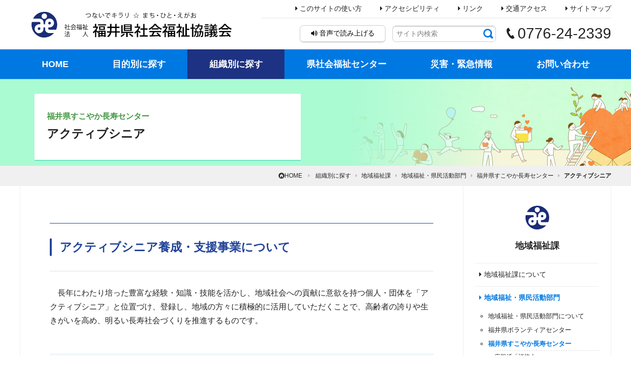

--- FILE ---
content_type: text/html; charset=UTF-8
request_url: https://www.f-shakyo.or.jp/by_organization/chiiki/kyousei/sukoyaka_center/active_senior
body_size: 9083
content:


<!DOCTYPE html>
<html lang="ja">
<head>
<meta http-equiv="Content-Type" content="text/html; charset=utf-8" /><title>アクティブシニア｜福井県すこやか長寿センター｜地域福祉・県民活動部門｜地域福祉課｜組織別に探す｜福井県社会福祉協議会</title>
<meta name="description" content="「福井県社会福祉協議会は、『つないでキラリ☆まち・ひと・えがお。』を組織スローガンに、「幸福度日本一ふくい」において、誰もが身近な地域で、その人らしく安心して暮らせる福祉社会の実現を目指します。」"/>
<meta name="keywords" content=""/>

<meta name="format-detection" content="telephone=no">
<link rel="apple-touch-icon-precomposed" href="/theme/default/sp_favicon.png" sizes="144x144">
<link href="/favicon.ico" type="image/x-icon" rel="icon"/><link href="/favicon.ico" type="image/x-icon" rel="shortcut icon"/>




<link rel="stylesheet" type="text/css" href="/theme/default/css/reset_browser.css?_=2023070701"/>
<link rel="stylesheet" type="text/css" href="/theme/default/css/colorbox/colorbox.css?_=2023070701"/>
<link rel="stylesheet" type="text/css" href="/theme/default/css/font/set_icon.css?_=2023070701"/>
<link rel="stylesheet" type="text/css" href="/theme/default/css/font/preset-icon/css/preset-icon-codes.css?_=2023070701"/>
<link rel="stylesheet" type="text/css" href="/theme/default/css/font/illust-icon/css/illust-icon-codes.css?_=2023070701"/>
<link rel="stylesheet" type="text/css" href="/theme/default/css/template.css?_=2023070701"/>
<link rel="stylesheet" type="text/css" href="/theme/default/css/common_element.css?_=2023070701"/>
<link rel="stylesheet" type="text/css" href="/theme/default/css/form.css?_=2023070701"/>
<link rel="stylesheet" type="text/css" href="/theme/default/css/format.css?_=2023070701"/>
<link rel="stylesheet" type="text/css" href="/theme/default/css/block.css?_=2023070701"/>

<script type="text/javascript" src="/theme/default/js/jquery-1.11.2/jquery-1.11.2.min.js"></script>
<script type="text/javascript" src="/theme/default/js/colorbox/jquery.colorbox-min.js"></script>
<script type="text/javascript" src="/theme/default/js/lazyload/lazyload.min.js"></script>
<script type="text/javascript" src="/theme/default/js/ua_addclass.js?_=2023070701"></script>
<script type="text/javascript" src="/theme/default/js/fastClick/fastClick.min.js?_=2023070701"></script>
<script type="text/javascript" src="/theme/default/js/sknfnc.js?_=2023070701"></script>
<script type="text/javascript" src="/theme/default/js/startup.js?_=2023070701"></script>
<script type="text/javascript" src="/theme/default/js/viewport.js?_=2023070701"></script>

<meta name="generator" content="basercms"/>

<script async
src="https://www.googletagmanager.com/gtag/js?id=UA-4875616-18"></script>
<script>
window.dataLayer = window.dataLayer || [];

function gtag() {
dataLayer.push(arguments);
}

gtag('js', new Date());
gtag('config', 'UA-4875616-18');
</script>

<script src="//cdn1.readspeaker.com/script/11776/webReader/webReader.js?pids=wr&amp;forceAdapter=ioshtml5&amp;disable=translation,lookup" type="text/javascript"></script></head>
<body id="BODY" class="ByOrganization">

<div id="World" class="World">

<!-- ++++++++++++++++++++  HeaderDivision Str  ++++++++++++++++++++ -->
<header id="HeaderDivision" class="HeaderDivision clearfix">

  <!-- ++++++++++++++++++++++++++++++++++++++++ -->
  <!-- ++++++++++++++++++++++++++++++++++++++++ -->
  <div id="HeaderMenuArea" class="HeaderMenuArea">
    <div class="PageWidthSetter">
      <!-- + + + + + + + + + + + + + + + -->
      <div class="SiteHeaderBlock  FlexParent AutoDirection">
        <div class="BlockHeader">
          <p class="SiteLogo"><a href="/"><img src="/theme/default/img/common/logo/logo.svg" alt="つないでキラリ まち・ひと・えがお 社会福祉法人 福井県社会福祉協議会" class="Logo" /></a></p>
          <!--<p class="CatchCopy"></p>-->
        </div><!--/BlockHeader-->
        <div class="BlockContents">
          <div class="PageListGroup Group hide-narrow">
            

<ul class="ContentsMenuList MenuList ul-level-1 nav-menu">
<li class="nav-item nav-item-1 li-level-1">
                        <a class="a-level-1" href="/site_info/how_to_use">
                            <span class="Icon icon-right-dir icon-level-1"></span><span class="Label label-level-1">このサイトの使い方</span>
                        </a>
</li>
<li class="nav-item nav-item-2 li-level-1">
                        <a class="a-level-1" href="/site_info/accessibility">
                            <span class="Icon icon-right-dir icon-level-1"></span><span class="Label label-level-1">アクセシビリティ</span>
                        </a>
</li>
<li class="nav-item nav-item-3 li-level-1">
                        <a class="a-level-1" href="/site_info/link">
                            <span class="Icon icon-right-dir icon-level-1"></span><span class="Label label-level-1">リンク</span>
                        </a>
</li>
<li class="nav-item nav-item-4 li-level-1">
                        <a class="a-level-1" href="/site_info/access">
                            <span class="Icon icon-right-dir icon-level-1"></span><span class="Label label-level-1">交通アクセス</span>
                        </a>
</li>
<li class="nav-item nav-item-5 li-level-1">
                        <a class="a-level-1" href="/site_info/sitemap">
                            <span class="Icon icon-right-dir icon-level-1"></span><span class="Label label-level-1">サイトマップ</span>
                        </a>
</li>
</ul>
          </div><!--/Group-->
          <div class="SiteFunctionGroup Group FlexParent">
            <div class="ReadSpeakerBox">
              <div class="ReadSpeakerPlayButton">
                <div id="xp1" class="rs_preserve rs_skip rs_splitbutton rs_addtools rs_exp"></div>
              </div>
              <p id="readspeaker_button1" class="rs_skip">
                <a href="//app-eas.readspeaker.com/cgi-bin/rsent?customerid=11776&amp;lang=ja_jp&amp;readid=page-body&amp;url=" onclick="readpage(this.href, 'xp1'); return false;" class="rs_href Button" rel="nofollow" accesskey="L">
                  <span class="Icon icon-volume-up"></span>
                  <span class="Label"><span class="hide-narrow">音声で</span>読み上げ<span class="hide-narrow">る</span></span>
                </a>
              </p>
            </div><!--/Box-->
            <div class="SearchBox hide-narrow">
            

<div class="section search-box">
  <form action="/search_indices/search" novalidate="novalidate" id="SearchIndexSearchForm" method="get" accept-charset="utf-8">  <p class="FormItem">
  <span class="bca-hidden"><input name="q" placeholder="サイト内検索" type="text" id="SearchIndexQ"/></span>  <input type="hidden" name="s" value="0" id="SearchIndexS"/>  </p>
  <p class="ButtonItem">
        <input class="submit_button Button" type="image" src="/theme/default/img/common/icon/search.png" value="検索" title="検索" alt="検索" />
  </p>
  </form></div>
            </div><!--/Box-->
            <p id="MainMenuTrigger" class="MenuTrigger hide-wide">
              <a class="menu-trigger">
                <span class="Icon">
                  <span class="Shape"></span><span class="Shape"></span><span class="Shape"></span>
                </span>
                <span class="Label">メニュー</span>
              </a>
            </p><!--/MenuTrigger-->
            <p class="Tel hide-narrow">
              <span class="Icon IllustIcon icon-phone"></span><span class="Label">0776-24-2339</span>
            </p>
          </div><!--/Group-->
        </div><!--/BlockContents-->
      </div><!--/Block-->
    </div><!--/PageWidthSetter-->
    <!-- + + + + + + + + + + + + + + + -->
    <!--<div class="PageWidthSetter">-->
      <div class="MainMenuBlock MenuBlock clearfix">
        <div class="BlockContents FontSansSerif">
          <nav id="GlobalMenuGroup" class="MenuGroup">
            <div class="PageWidthSetter">
              <div class="SearchBox hide-wide">
              

<div class="section search-box">
  <form action="/search_indices/search" novalidate="novalidate" id="SearchIndexSearchForm" method="get" accept-charset="utf-8">  <p class="FormItem">
  <span class="bca-hidden"><input name="q" placeholder="サイト内検索" type="text" id="SearchIndexQ"/></span>  <input type="hidden" name="s" value="0" id="SearchIndexS"/>  </p>
  <p class="ButtonItem">
        <input class="submit_button Button" type="image" src="/theme/default/img/common/icon/search.png" value="検索" title="検索" alt="検索" />
  </p>
  </form></div>
              </div><!--/Box-->
              
<ul class="MainMenuList MenuList FlexParent ul-level-1 nav-menu">
<li class="nav-item nav-item-1 li-level-1">
                                                <a href="/index">
                          <span class="Icon icon-right-dir"></span>
                          <span class="Label">HOME</span>
                        </a>
</li>
<li class="nav-item nav-item-2 li-level-1">
                                                <a href="/by_purpose/">
                          <span class="Icon icon-right-dir"></span>
                          <span class="Label">目的別に探す</span>
                        </a>
</li>
<li class="nav-item nav-item-3 li-level-1 current">
                                                <a href="/by_organization/">
                          <span class="Icon icon-right-dir"></span>
                          <span class="Label">組織別に探す</span>
                        </a>
</li>
<li class="nav-item nav-item-4 li-level-1">
                                                <a href="/fukushi_center/">
                          <span class="Icon icon-right-dir"></span>
                          <span class="Label">県社会福祉センター</span>
                        </a>
</li>
<li class="nav-item nav-item-5 li-level-1">
                                                <a href="/emergency/">
                          <span class="Icon icon-right-dir"></span>
                          <span class="Label">災害・緊急情報</span>
                        </a>
</li>
<li class="nav-item nav-item-6 li-level-1">
                                                <a href="/contact/">
                          <span class="Icon icon-right-dir"></span>
                          <span class="Label">お問い合わせ</span>
                        </a>
</li>
</ul>
              
              <div class="PageListGroup Group hide-wide">
                

<ul class="ContentsMenuList MenuList ul-level-1 nav-menu">
<li class="nav-item nav-item-1 li-level-1">
                        <a class="a-level-1" href="/site_info/how_to_use">
                            <span class="Icon icon-right-dir icon-level-1"></span><span class="Label label-level-1">このサイトの使い方</span>
                        </a>
</li>
<li class="nav-item nav-item-2 li-level-1">
                        <a class="a-level-1" href="/site_info/accessibility">
                            <span class="Icon icon-right-dir icon-level-1"></span><span class="Label label-level-1">アクセシビリティ</span>
                        </a>
</li>
<li class="nav-item nav-item-3 li-level-1">
                        <a class="a-level-1" href="/site_info/link">
                            <span class="Icon icon-right-dir icon-level-1"></span><span class="Label label-level-1">リンク</span>
                        </a>
</li>
<li class="nav-item nav-item-4 li-level-1">
                        <a class="a-level-1" href="/site_info/access">
                            <span class="Icon icon-right-dir icon-level-1"></span><span class="Label label-level-1">交通アクセス</span>
                        </a>
</li>
<li class="nav-item nav-item-5 li-level-1">
                        <a class="a-level-1" href="/site_info/sitemap">
                            <span class="Icon icon-right-dir icon-level-1"></span><span class="Label label-level-1">サイトマップ</span>
                        </a>
</li>
</ul>
                              </div><!--/Group-->
              
            </div><!--/PageWidthSetter-->
          </nav><!--/MenuGroup-->
        </div><!--/BlockContents-->
      </div><!--/Block-->
      <!-- + + + + + + + + + + + + + + + -->
    <!--</div>--><!--/PageWidthSetter-->
  </div><!--/Area-->
  <!-- ++++++++++++++++++++++++++++++++++++++++ -->
  <!-- ++++++++++++++++++++++++++++++++++++++++ -->
  
</header>
<!-- ++++++++++++++++++++  HeaderDivision End  ++++++++++++++++++++ -->

  <div id="ContentsDivision" class="ContentsDivision">





    <!-- ++++++++++++++++++++++++++++++++++++++++ -->
    <div id="ContentsArea" class="ContentsArea">
      


      <!-- +-+-+-+-+-+-+-+-+-+-+-+-+-+-+-+-+-+-+-+-+ -->
      <div class="Page WithLocalMenu">
        <div class="PageHeader">
          <div class="PageWidthSetter">
            <!-- + + + + + + + + + + + + + + + -->
            <h1 class="Heading">
                            <span class="Sub ParentTitle">福井県すこやか長寿センター</span>
                             <span class="Main PageTitle">アクティブシニア</span>
            </h1>
            <!-- + + + + + + + + + + + + + + + -->
          </div><!--/PageWidthSetter-->
        </div><!--/PageHeader-->
         
<div class="BreadCrumb">
  <div class="PageWidthSetter">
    <p class="TextOverFlowNone">
      <a href="/"><span class="Unit Home"><span class="Icon icon-home-circled icon-pos-static"></span><span class="Label">HOME</span></span></a>
      <span class="Partition"><span class="Icon icon-right-dir icon-pos-static"></span><!-- &gt; --></span>

<a href="https://www.f-shakyo.or.jp/by_organization/"><span class="Unit">組織別に探す</span></a><span class="Partition"><span class="Icon icon-right-dir icon-pos-static"></span></span><a href="https://www.f-shakyo.or.jp/by_organization/chiiki/"><span class="Unit">地域福祉課</span></a><span class="Partition"><span class="Icon icon-right-dir icon-pos-static"></span></span><a href="https://www.f-shakyo.or.jp/by_organization/chiiki/kyousei/"><span class="Unit">地域福祉・県民活動部門</span></a><span class="Partition"><span class="Icon icon-right-dir icon-pos-static"></span></span><a href="https://www.f-shakyo.or.jp/by_organization/chiiki/kyousei/sukoyaka_center/"><span class="Unit">福井県すこやか長寿センター</span></a><span class="Partition"><span class="Icon icon-right-dir icon-pos-static"></span></span><span class="Unit Last">アクティブシニア</span>    </p>
  </div><!--/PageWidthSetter-->
</div><!--/BreadCrumb-->

        <div class="PageContents">
          <div class="PageWidthSetter">
          
          
          
            <!-- + + + + + + + + + + + + + + + -->
            <main id="page-body" class="page-body">
              <!-- + + + + + + + + + + + + + + + -->
              
              
              <article class="DefaultBlock ByOrganizationBlock ByOrganizationChiikiKyouseiSukoyakaCenterActiveSeniorBlock">
                <div class="BlockContents">
                  <!-- BaserPageTagBegin -->
<!-- BaserPageTagEnd -->

<h2 class="Heading Type1">
  アクティブシニア養成・支援事業について
</h2>

<p>
  　長年にわたり培った豊富な経験・知識・技能を活かし、地域社会への貢献に意欲を持つ個人・団体を「アクティブシニア」と位置づけ、登録し、地域の方々に積極的に活用していただくことで、高齢者の誇りや生きがいを高め、明るい長寿社会づくりを推進するものです。
</p>

<p>
  &nbsp;
</p>

<h3 class="Heading Type3">
  <u><span style="font-size:100%;">アクティブシニア登録名簿をご活用ください！</span></u>
</h3>

<ul>
  <li>
    公民館の行事で、環境をテーマにした話ができる講師をさがしている。
  </li>
  <li>
    地域の仲間で夏祭りのための盆踊りを習いたい、先生を探している。
  </li>
  <li>
    施設のレクレーションで踊りを披露してくれるグループを探している。
  </li>
  <li>
    病院のクリスマスイベントで合唱をしてくれる人はいないか。
  </li>
</ul>

<p>
  など、公民館、学校、福祉施設、医療機関等、地域の活動、レクリエーションの指導者や出演者としてご活用ください。
</p>

<p>
  &nbsp;
</p>

<h3 class="Heading Type3">
  【費用について】
</h3>

<p>
  　指導、発表等に関する経費は、すべて依頼者の負担となります。（例：会場・備品使用料 等）<br />
  　その他の経費（謝礼・交通費等）については、備考欄でご確認ください。
</p>

<p>
  &nbsp;
</p>

<h3 class="Heading Type3">
  【指導・発表依頼について】
</h3>

<p>
  　出演・講師依頼については、名簿に記載されている連絡先に直接ご連絡・ご依頼いただけます。
</p>

<p>
  <a class="file-link" href="/files/uploads/令和６年度ｱｸﾃｨﾌﾞｼﾆｱ登録名簿【団体】__2.docx" target="_blank" title="令和６年度ｱｸﾃｨﾌﾞｼﾆｱ登録名簿【団体】.docx">令和６年度ｱｸﾃｨﾌﾞｼﾆｱ登録名簿【団体】.docx</a><br />
  <a class="file-link" href="/files/uploads/令和６年度ｱｸﾃｨﾌﾞｼﾆｱ登録名簿【個人】.docx" target="_blank" title="令和６年度ｱｸﾃｨﾌﾞｼﾆｱ登録名簿【個人】.docx">令和６年度ｱｸﾃｨﾌﾞｼﾆｱ登録名簿【個人】.docx</a>
</p>

<p>
  &nbsp;
</p>
                </div><!--/BlockContents-->
                <div class="BlockFooter">
                  <p class="TextAlignCenter">
                    <a href="./" class="Button DefaultButton White">
                      <span class="Icon icon-pos-left icon-angle-left"></span><span class="Label">このカテゴリのインデックスへ</span>
                    </a>
                  </p>
                </div><!--/BlockFooter-->
              </article><!--/Block-->
              
              
            </main><!--page-body-->
            <!-- + + + + + + + + + + + + + + + -->
            
            
            
            
            
            <!-- + + + + + + + + + + + + + + + -->
            <aside id="page-side" class="page-side">
              <!--<p>5</p>-->
              
                            
              <div class="LocalMenuBlock">
                <div class="BlockHeader">
                  <p class="LogoMark"><img src="/theme/default/img/common/logo/logo_mark.svg" alt="" class="LogoMark" /></p>
                  <h3 class="Heading Type2"><a href="../../">地域福祉課</a></h3>
                </div><!--/BlockHeader-->
                <div class="BlockContents">
                  

<ul class="ContentsMenuList MenuList ul-level-1 nav-menu">
<li class="nav-item nav-item-1 li-level-1">
                        <a class="a-level-1" href="/by_organization/chiiki/about">
                            <span class="Icon icon-right-dir icon-level-1"></span><span class="Label label-level-1">地域福祉課について</span>
                        </a>
</li>
<li class="nav-item nav-item-2 li-level-1 current">
                        <a class="a-level-1" href="/by_organization/chiiki/kyousei/">
                            <span class="Icon icon-right-dir icon-level-1"></span><span class="Label label-level-1">地域福祉・県民活動部門</span>
                        </a>
<div class="sub-nav">


<ul class="ContentsMenuList MenuList ul-level-2 sub-nav-group">
<li class="nav-item nav-item-1 li-level-2">
                        <a class="a-level-2" href="/by_organization/chiiki/kyousei/about/">
                            <span class="Icon icon-right-dir icon-level-2"></span><span class="Label label-level-2">地域福祉・県民活動部門について</span>
                        </a>
<div class="sub-nav">


<ul class="ContentsMenuList MenuList ul-level-3 sub-nav-group">
<li class="nav-item nav-item-1 li-level-3">
                        <a class="a-level-3" href="/by_organization/chiiki/kyousei/about/top_semminer">
                            <span class="Icon icon-right-dir icon-level-3"></span><span class="Label label-level-3">令和６年度「社会福祉法人トップセミナー」の開催について</span>
                        </a>
</li>
<li class="nav-item nav-item-2 li-level-3">
                        <a class="a-level-3" href="/by_organization/chiiki/kyousei/about/torikumi">
                            <span class="Icon icon-right-dir icon-level-3"></span><span class="Label label-level-3">『コロナに負けない　市町社協実践‼地域とのつながりづくり』取組み事例</span>
                        </a>
</li>
<li class="nav-item nav-item-3 li-level-3">
                        <a class="a-level-3" href="/by_organization/chiiki/kyousei/about/syokuinkyo">
                            <span class="Icon icon-right-dir icon-level-3"></span><span class="Label label-level-3">福井県内社協職員協議会のページ</span>
                        </a>
</li>
<li class="nav-item nav-item-4 li-level-3">
                        <a class="a-level-3" href="/by_organization/chiiki/kyousei/about/chiiki-forum">
                            <span class="Icon icon-right-dir icon-level-3"></span><span class="Label label-level-3">地域福祉実践研究フォーラム2025inふくい『ともに』を深堀りする～地域共生社会に魂を！！～</span>
                        </a>
</li>
</ul>
</div>
</li>
<li class="nav-item nav-item-2 li-level-2">
                        <a class="a-level-2" href="/by_organization/chiiki/kyousei/volunteer_center/">
                            <span class="Icon icon-right-dir icon-level-2"></span><span class="Label label-level-2">福井県ボランティアセンター</span>
                        </a>
<div class="sub-nav">


<ul class="ContentsMenuList MenuList ul-level-3 sub-nav-group">
<li class="nav-item nav-item-1 li-level-3">
                        <a class="a-level-3" href="/by_organization/chiiki/kyousei/volunteer_center/volucampaign">
                            <span class="Icon icon-right-dir icon-level-3"></span><span class="Label label-level-3">ふくいボランティアキャンペーン2025～あなたのボラ魂、盛り上げ隊！～</span>
                        </a>
</li>
<li class="nav-item nav-item-2 li-level-3">
                        <a class="a-level-3" href="/by_organization/chiiki/kyousei/volunteer_center/vola_taiken">
                            <span class="Icon icon-right-dir icon-level-3"></span><span class="Label label-level-3">「ボランティア体験2025」活動プログラムを追加しました！</span>
                        </a>
</li>
<li class="nav-item nav-item-3 li-level-3">
                        <a class="a-level-3" href="/by_organization/chiiki/kyousei/volunteer_center/wakamono_chousa">
                            <span class="Icon icon-right-dir icon-level-3"></span><span class="Label label-level-3">「若者のボランティア活動意識に関するアンケート調査」集計結果の公表について</span>
                        </a>
</li>
<li class="nav-item nav-item-4 li-level-3">
                        <a class="a-level-3" href="/by_organization/chiiki/kyousei/volunteer_center/josetsu_volunteer">
                            <span class="Icon icon-right-dir icon-level-3"></span><span class="Label label-level-3">除雪ボランティアに関する情報</span>
                        </a>
</li>
<li class="nav-item nav-item-5 li-level-3">
                        <a class="a-level-3" href="/by_organization/chiiki/kyousei/volunteer_center/luntee_instagram">
                            <span class="Icon icon-right-dir icon-level-3"></span><span class="Label label-level-3">福井県ボランティアセンターのInstagramをはじめました！</span>
                        </a>
</li>
<li class="nav-item nav-item-6 li-level-3">
                        <a class="a-level-3" href="/by_organization/chiiki/kyousei/volunteer_center/lanty">
                            <span class="Icon icon-right-dir icon-level-3"></span><span class="Label label-level-3">マスコットキャラクター「ランティー」紹介</span>
                        </a>
</li>
<li class="nav-item nav-item-7 li-level-3">
                        <a class="a-level-3" href="/by_organization/chiiki/kyousei/volunteer_center/center_list">
                            <span class="Icon icon-right-dir icon-level-3"></span><span class="Label label-level-3">県内ボランティアセンター</span>
                        </a>
</li>
<li class="nav-item nav-item-8 li-level-3">
                        <a class="a-level-3" href="/by_organization/chiiki/kyousei/volunteer_center/insurance">
                            <span class="Icon icon-right-dir icon-level-3"></span><span class="Label label-level-3">ボランティア保険</span>
                        </a>
</li>
<li class="nav-item nav-item-9 li-level-3">
                        <a class="a-level-3" href="/by_organization/chiiki/kyousei/volunteer_center/about">
                            <span class="Icon icon-right-dir icon-level-3"></span><span class="Label label-level-3">民間福祉活動に対する助成事業情報</span>
                        </a>
</li>
<li class="nav-item nav-item-10 li-level-3">
                        <a class="a-level-3" href="/by_organization/chiiki/kyousei/volunteer_center/communication_support">
                            <span class="Icon icon-right-dir icon-level-3"></span><span class="Label label-level-3">手話や点字など多様なコミュニケーション手段にふれよう</span>
                        </a>
</li>
<li class="nav-item nav-item-11 li-level-3">
                        <a class="a-level-3" href="/by_organization/chiiki/kyousei/volunteer_center/syuusyuu">
                            <span class="Icon icon-right-dir icon-level-3"></span><span class="Label label-level-3">収集ボランティアを始めてみよう！（団体情報一覧）</span>
                        </a>
</li>
<li class="nav-item nav-item-12 li-level-3">
                        <a class="a-level-3" href="/by_organization/chiiki/kyousei/volunteer_center/v_point_company">
                            <span class="Icon icon-right-dir icon-level-3"></span><span class="Label label-level-3">福縁ボランティアポイント制度　協賛企業</span>
                        </a>
</li>
<li class="nav-item nav-item-13 li-level-3">
                        <a class="a-level-3" href="/by_organization/chiiki/kyousei/volunteer_center/event">
                            <span class="Icon icon-right-dir icon-level-3"></span><span class="Label label-level-3">地域福祉関連のイベント・講座情報（本会主催以外）</span>
                        </a>
</li>
<li class="nav-item nav-item-14 li-level-3">
                        <a class="a-level-3" href="/by_organization/chiiki/kyousei/volunteer_center/volu_nijiboshu">
                            <span class="Icon icon-right-dir icon-level-3"></span><span class="Label label-level-3">「ボランティア体験2025」受入施設の二次募集について</span>
                        </a>
</li>
<li class="nav-item nav-item-15 li-level-3">
                        <a class="a-level-3" href="/by_organization/chiiki/kyousei/volunteer_center/volufestival">
                            <span class="Icon icon-right-dir icon-level-3"></span><span class="Label label-level-3">若者のボランティアフェスティバル2025を開催しました！!</span>
                        </a>
</li>
</ul>
</div>
</li>
<li class="nav-item nav-item-3 li-level-2 current">
                        <a class="a-level-2" href="/by_organization/chiiki/kyousei/sukoyaka_center/">
                            <span class="Icon icon-right-dir icon-level-2"></span><span class="Label label-level-2">福井県すこやか長寿センター</span>
                        </a>
<div class="sub-nav">


<ul class="ContentsMenuList MenuList ul-level-3 sub-nav-group">
<li class="nav-item nav-item-1 li-level-3">
                        <a class="a-level-3" href="/by_organization/chiiki/kyousei/sukoyaka_center/kouhoushi02/">
                            <span class="Icon icon-right-dir icon-level-3"></span><span class="Label label-level-3">広報紙「福悠人」</span>
                        </a>
</li>
<li class="nav-item nav-item-2 li-level-3">
                        <a class="a-level-3" href="/by_organization/chiiki/kyousei/sukoyaka_center/ikiiki_seminar/">
                            <span class="Icon icon-right-dir icon-level-3"></span><span class="Label label-level-3">ふむふむいっぱい ラジカフェ</span>
                        </a>
</li>
<li class="nav-item nav-item-3 li-level-3">
                        <a class="a-level-3" href="/by_organization/chiiki/kyousei/sukoyaka_center/choju_fes/">
                            <span class="Icon icon-right-dir icon-level-3"></span><span class="Label label-level-3">ふくい健康長寿祭</span>
                        </a>
</li>
<li class="nav-item nav-item-4 li-level-3">
                        <a class="a-level-3" href="/by_organization/chiiki/kyousei/sukoyaka_center/nenrin/">
                            <span class="Icon icon-right-dir icon-level-3"></span><span class="Label label-level-3">ねんりんピック</span>
                        </a>
</li>
<li class="nav-item nav-item-5 li-level-3 current">
                        <a class="a-level-3" href="/by_organization/chiiki/kyousei/sukoyaka_center/active_senior">
                            <span class="Icon icon-right-dir icon-level-3"></span><span class="Label label-level-3">アクティブシニア</span>
                        </a>
</li>
</ul>
</div>
</li>
</ul>
</div>
</li>
<li class="nav-item nav-item-3 li-level-1">
                        <a class="a-level-1" href="/by_organization/chiiki/seikatsu/">
                            <span class="Icon icon-right-dir icon-level-1"></span><span class="Label label-level-1">生活支援部門</span>
                        </a>
<div class="sub-nav">


<ul class="ContentsMenuList MenuList ul-level-2 sub-nav-group">
<li class="nav-item nav-item-1 li-level-2">
                        <a class="a-level-2" href="/by_organization/chiiki/seikatsu/covid_shikin">
                            <span class="Icon icon-right-dir icon-level-2"></span><span class="Label label-level-2">コロナで生活資金にお困りの方へ</span>
                        </a>
</li>
<li class="nav-item nav-item-2 li-level-2">
                        <a class="a-level-2" href="/by_organization/chiiki/seikatsu/tsunagi_shikin">
                            <span class="Icon icon-right-dir icon-level-2"></span><span class="Label label-level-2">生活福祉資金および臨時特例つなぎ資金</span>
                        </a>
</li>
<li class="nav-item nav-item-3 li-level-2">
                        <a class="a-level-2" href="/by_organization/chiiki/seikatsu/shugaku_shikin/">
                            <span class="Icon icon-right-dir icon-level-2"></span><span class="Label label-level-2">修学資金等</span>
                        </a>
<div class="sub-nav">


<ul class="ContentsMenuList MenuList ul-level-3 sub-nav-group">
<li class="nav-item nav-item-1 li-level-3">
                        <a class="a-level-3" href="/by_organization/chiiki/seikatsu/shugaku_shikin/R4%E5%86%8D%E5%B0%B1%E8%81%B7">
                            <span class="Icon icon-right-dir icon-level-3"></span><span class="Label label-level-3">離職介護人材再就職準備金貸付 </span>
                        </a>
</li>
<li class="nav-item nav-item-2 li-level-3">
                        <a class="a-level-3" href="/by_organization/chiiki/seikatsu/shugaku_shikin/R4%E4%BB%8B%E8%AD%B7%E5%88%86%E9%87%8E%E6%94%AF%E6%8F%B4%E9%87%91">
                            <span class="Icon icon-right-dir icon-level-3"></span><span class="Label label-level-3">介護分野就職支援金貸付 </span>
                        </a>
</li>
<li class="nav-item nav-item-3 li-level-3">
                        <a class="a-level-3" href="/by_organization/chiiki/seikatsu/shugaku_shikin/R4%E9%9A%9C%E5%AE%B3%E7%A6%8F%E7%A5%89%E6%94%AF%E6%8F%B4%E9%87%91">
                            <span class="Icon icon-right-dir icon-level-3"></span><span class="Label label-level-3">障害福祉分野就職支援金貸付 </span>
                        </a>
</li>
<li class="nav-item nav-item-4 li-level-3">
                        <a class="a-level-3" href="/by_organization/chiiki/seikatsu/shugaku_shikin/R4%E4%BF%9D%E8%82%B2%E5%A3%AB%E4%BF%AE%E5%AD%A6">
                            <span class="Icon icon-right-dir icon-level-3"></span><span class="Label label-level-3">保育士修学資金貸付  </span>
                        </a>
</li>
<li class="nav-item nav-item-5 li-level-3">
                        <a class="a-level-3" href="/by_organization/chiiki/seikatsu/shugaku_shikin/R4%E4%BF%9D%E8%82%B2%E5%86%8D%E5%B0%B1%E8%81%B7">
                            <span class="Icon icon-right-dir icon-level-3"></span><span class="Label label-level-3">保育士就職準備金貸付  </span>
                        </a>
</li>
<li class="nav-item nav-item-6 li-level-3">
                        <a class="a-level-3" href="/by_organization/chiiki/seikatsu/shugaku_shikin/R4%E4%BB%8B%E8%AD%B7%E4%BF%AE%E5%AD%A6">
                            <span class="Icon icon-right-dir icon-level-3"></span><span class="Label label-level-3">介護福祉士および社会福祉士修学資金貸付  </span>
                        </a>
</li>
<li class="nav-item nav-item-7 li-level-3">
                        <a class="a-level-3" href="/by_organization/chiiki/seikatsu/shugaku_shikin/R4_E5_AE_9F_E5_8B_99_E8_80_85">
                            <span class="Icon icon-right-dir icon-level-3"></span><span class="Label label-level-3">介護福祉士実務者研修受講資金貸付 </span>
                        </a>
</li>
<li class="nav-item nav-item-8 li-level-3">
                        <a class="a-level-3" href="/by_organization/chiiki/seikatsu/shugaku_shikin/R5%E5%85%90%E7%AB%A5%E9%A4%8A%E8%AD%B7">
                            <span class="Icon icon-right-dir icon-level-3"></span><span class="Label label-level-3">児童養護施設入所者自立支援資金貸付  </span>
                        </a>
</li>
<li class="nav-item nav-item-9 li-level-3">
                        <a class="a-level-3" href="/by_organization/chiiki/seikatsu/shugaku_shikin/R4%E3%81%B2%E3%81%A8%E3%82%8A%E8%A6%AA%E4%BD%8F%E5%AE%85">
                            <span class="Icon icon-right-dir icon-level-3"></span><span class="Label label-level-3">ひとり親家庭住宅支援資金 </span>
                        </a>
</li>
<li class="nav-item nav-item-10 li-level-3">
                        <a class="a-level-3" href="/by_organization/chiiki/seikatsu/shugaku_shikin/R4%E3%81%B2%E3%81%A8%E3%82%8A%E8%A6%AA%E8%A8%93%E7%B7%B4">
                            <span class="Icon icon-right-dir icon-level-3"></span><span class="Label label-level-3">ひとり親家庭職業訓練資金貸付  </span>
                        </a>
</li>
<li class="nav-item nav-item-11 li-level-3">
                        <a class="a-level-3" href="/by_organization/chiiki/seikatsu/shugaku_shikin/R4%E7%A6%8F%E7%A5%89%E7%B3%BB%E9%AB%98%E6%A0%A1">
                            <span class="Icon icon-right-dir icon-level-3"></span><span class="Label label-level-3">福祉系高校修学資金貸付事業 </span>
                        </a>
</li>
</ul>
</div>
</li>
<li class="nav-item nav-item-4 li-level-2">
                        <a class="a-level-2" href="/by_organization/chiiki/seikatsu/jiritsu_shien_center/">
                            <span class="Icon icon-right-dir icon-level-2"></span><span class="Label label-level-2">福井県高齢者・障害者日常生活自立支援センター</span>
                        </a>
<div class="sub-nav">


<ul class="ContentsMenuList MenuList ul-level-3 sub-nav-group">
<li class="nav-item nav-item-1 li-level-3">
                        <a class="a-level-3" href="/by_organization/chiiki/seikatsu/jiritsu_shien_center/fukushi_service">
                            <span class="Icon icon-right-dir icon-level-3"></span><span class="Label label-level-3">福祉サービス利用援助事業</span>
                        </a>
</li>
</ul>
</div>
</li>
<li class="nav-item nav-item-5 li-level-2">
                        <a class="a-level-2" href="/by_organization/chiiki/seikatsu/kourei_yougo/">
                            <span class="Icon icon-right-dir icon-level-2"></span><span class="Label label-level-2">高齢者権利擁護事業</span>
                        </a>
<div class="sub-nav">


<ul class="ContentsMenuList MenuList ul-level-3 sub-nav-group">
<li class="nav-item nav-item-1 li-level-3">
                        <a class="a-level-3" href="/by_organization/chiiki/seikatsu/kourei_yougo/about">
                            <span class="Icon icon-right-dir icon-level-3"></span><span class="Label label-level-3">高齢者権利擁護事業について</span>
                        </a>
</li>
<li class="nav-item nav-item-2 li-level-3">
                        <a class="a-level-3" href="/by_organization/chiiki/seikatsu/kourei_yougo/tebiki">
                            <span class="Icon icon-right-dir icon-level-3"></span><span class="Label label-level-3">高齢者相談の手引</span>
                        </a>
</li>
</ul>
</div>
</li>
<li class="nav-item nav-item-6 li-level-2">
                        <a class="a-level-2" href="/by_organization/chiiki/seikatsu/kodomo_shokudo_test">
                            <span class="Icon icon-right-dir icon-level-2"></span><span class="Label label-level-2">こども食堂等居場所づくり支援</span>
                        </a>
</li>
<li class="nav-item nav-item-7 li-level-2">
                        <a class="a-level-2" href="/by_organization/chiiki/seikatsu/renkei/">
                            <span class="Icon icon-right-dir icon-level-2"></span><span class="Label label-level-2">法人連携協について</span>
                        </a>
<div class="sub-nav">


<ul class="ContentsMenuList MenuList ul-level-3 sub-nav-group">
<li class="nav-item nav-item-1 li-level-3">
                        <a class="a-level-3" href="/by_organization/chiiki/seikatsu/renkei/about">
                            <span class="Icon icon-right-dir icon-level-3"></span><span class="Label label-level-3">福井県内社会福祉法人連携事業推進協議会【法人連携協】</span>
                        </a>
</li>
</ul>
</div>
</li>
</ul>
</div>
</li>
</ul>
                </div><!--/BlockContents-->
              </div><!--/Block-->
              
                          </aside><!--/page-side-->
            <!-- + + + + + + + + + + + + + + + -->
            
            
            
            
          </div><!--/PageWidthSetter-->
        </div><!--/PageContents-->
      </div><!--/Page-->
      <!-- +-+-+-+-+-+-+-+-+-+-+-+-+-+-+-+-+-+-+-+-+ -->
      
          </div><!--/Area-->
    <!-- ++++++++++++++++++++++++++++++++++++++++ -->




  </div><!--/ContentsDivision-->

<!-- ++++++++++++++++++++  FooterDivision Str  ++++++++++++++++++++ -->
<!-- ============ --><hr class="NoDisplay" /><!-- ============ -->
<footer id="FooterDivision" class="FooterDivision clearfix">
  <div class="GoPageTop">
    <p><a href="#BODY"><span class="Icon icon-angle-up icon-pos-top"></span><span class="Label">PAGE<br />TOP</span></a></p>
  </div><!--/GoPageTop-->
  <!-- ++++++++++++++++++++++++++++++++++++++++ -->
  <div class="SiteFooterArea">
    <div class="PageWidthSetter">
      <!-- + + + + + + + + + + + + + + + + + + + + -->
            <!-- + + + + + + + + + + + + + + + + + + + + -->
      <div class="AuthorBlock">
        <div class="BlockHeader">
          <p class="SiteLogo"><a href="/"><img src="/theme/default/img/common/logo/logo.svg" alt="つないでキラリ まち・ひと・えがお 社会福祉法人 福井県社会福祉協議会" class="Logo" /></a></p>
        </div><!--/BlockHeader-->
        <div class="BlockContents FlexParent AutoDirection">
          <p class="DefaultText">〒910-8516　福井市光陽2丁目3番22号　<br class="hide-wide" />福井県社会福祉センター<br />
TEL：<span class="Tel">0776-24-2339</span>（代）　<br class="hide-wide" />FAX：0776-24-8941</p>
          <div class="Branch">
            <h6 class="Heading">［嶺南支所］</h6>
            <p class="DefaultText">〒917-0069　小浜市小浜白鬚112　<br class="hide-wide" />白鬚地区市街地再開発ビル業務棟３階<br />
TEL：<span class="Tel">0770-52-7832</span>　<br class="hide-wide" />FAX：0770-52-7834</p>
          </div>
        </div><!--/BlockContents-->
      </div><!--/Block-->
      <!-- + + + + + + + + + + + + + + + + + + + + -->
      <!--
      <div class="SiteFooterBlock">
        <div class="BlockContents FlexParent AutoDirection">
        </div>
      </div>
      -->
      <!-- + + + + + + + + + + + + + + + + + + + + -->
    </div><!--/PageWidthSetter-->
  </div><!--/Area-->
  <!-- ++++++++++++++++++++++++++++++++++++++++ -->
  
  <!-- ++++++++++++++++++++++++++++++++++++++++ -->
  <div class="CopyrightArea">
    <div class="PageWidthSetter">
      <div class="FlexParent AutoDirection">
        <p class="Akaihane"><a href="https://akaihane-fukui.jp/" target="_blank" rel="nofollow"><span class="Icon icon-pos-static"><img src="/theme/default/img/common/logo/akaihane.png?_=20201028" alt="赤い羽根共同募金" class="Logo" /></span><span class="Label">このホームページは、<br />赤い羽根共同募金の助成により作成しました。</span></a></p>
        <div class="CopyrightGroup">
          

<ul class="ContentsMenuList MenuList ul-level-1 nav-menu">
<li class="nav-item nav-item-1 li-level-1">
                        <a class="a-level-1" href="/rules/privacy_policy">
                            <span class="Icon icon-right-dir icon-level-1"></span><span class="Label label-level-1">個人情報保護に関する基本方針</span>
                        </a>
</li>
<li class="nav-item nav-item-2 li-level-1">
                        <a class="a-level-1" href="/rules/privacy_deal">
                            <span class="Icon icon-right-dir icon-level-1"></span><span class="Label label-level-1">個人情報の取り扱いについて</span>
                        </a>
</li>
<li class="nav-item nav-item-3 li-level-1">
                        <a class="a-level-1" href="/rules/copyright">
                            <span class="Icon icon-right-dir icon-level-1"></span><span class="Label label-level-1">著作権・リンクなどについて</span>
                        </a>
</li>
<li class="nav-item nav-item-4 li-level-1">
                        <a class="a-level-1" href="/rules/sns_policy">
                            <span class="Icon icon-right-dir icon-level-1"></span><span class="Label label-level-1">公式SNSの運用に関する方針</span>
                        </a>
</li>
</ul>
          <p class="Copyright"><span class="hide-narrow">Copyright </span>&copy;2020 - 2026 社会福祉法人 福井県社会福祉協議会<span class="hide-narrow">. All Rights Reserved.</span></p>
        </div>
      </div>
    </div><!--/PageWidthSetter-->
  </div><!--/Area-->
  <!-- ++++++++++++++++++++++++++++++++++++++++ -->
  

</footer>
<!-- ++++++++++++++++++++  FooterDivision End  ++++++++++++++++++++ -->

</div><!--/World-->

</body>
</html>

--- FILE ---
content_type: text/css
request_url: https://www.f-shakyo.or.jp/theme/default/css/reset_browser.css?_=2023070701
body_size: 925
content:

/* ++++++++++++++++++++++++++++++++++++++++++++++++ */
/*    Style Reset                                   */
/* ++++++++++++++++++++++++++++++++++++++++++++++++ */
body,div,dl,dt,dd,ul,ol,li,h1,h2,h3,h4,h5,h6,pre,form,fieldset,input,textarea,p,blockquote{
  margin: 0;
  padding: 0;
  font-size: 100%;
}
body{
  font-family:  "Meiryo", "Arial", "Century Gothic", sans-serif;
  overflow-wrap: break-word;
  word-wrap: break-word;
}
body.TbView,
body.SpView{
  cursor: pointer;
}
address{ font-style: normal; }
strong {  }
em     { font-style: normal; }
img    { border: none; vertical-align: bottom;}
a:focus, *:focus
       { outline:none; }
hr{
  border: 1px solid transparent;
  border-top:    1px solid #8c8b8b;
}

/* 自動文字サイズ調整をOFF iPod,iPhone,iPad用 */
html{
  -webkit-text-size-adjust: none;
}


/* ボックスサイズの算出方法を指定 */
* {
      -webkit-box-sizing: border-box;
              box-sizing: border-box;
}

/* スクロール固定背景のがたつき防止 ie用 */
/*
html{
 overflow: hidden;
 height: 100%;
}
body{
 overflow: auto;
 height: 100%;
}
*/

/* 画像のレンダリングをバイキュービックで */
img { -ms-interpolation-mode: bicubic; }



/* ++++++++++++++++++++++++++++++++++++++++++++++++ */
/*    Option Style                                  */
/* ++++++++++++++++++++++++++++++++++++++++++++++++ */
.NoDisplay{
  display: none;
}
.Partition{
  display: none;
}
/* -----  Adjust Height Rendering  ----- */
.clearfix:after {
    content: "."; 
    display: block; 
    height: 0; 
    clear: both; 
    visibility: hidden;
    font-size: 0;/* firefox footer margin */
}

.clearfix {display: inline-block;}

/* Hides from IE-mac \*/
* html .clearfix {height: 1%;}
.clearfix {display: block;}


--- FILE ---
content_type: text/css
request_url: https://www.f-shakyo.or.jp/theme/default/css/font/set_icon.css?_=2023070701
body_size: 756
content:
@charset "utf-8";

/* $B%U%)%s%H@_Dj(B
--------------------------------------------------- */

/* $B6&DL%"%$%3%s(B */
@font-face {
  font-family: 'preset-icon';
  src: url('preset-icon/font/preset-icon.eot?82885356');
  src: url('preset-icon/font/preset-icon.eot?82885356#iefix') format('embedded-opentype'),
       url('preset-icon/font/preset-icon.woff2?82885356') format('woff2'),
       url('preset-icon/font/preset-icon.woff?82885356') format('woff'),
       url('preset-icon/font/preset-icon.ttf?82885356') format('truetype'),
       url('preset-icon/font/preset-icon.svg?82885356#preset-icon') format('svg');
  font-weight: normal;
  font-style: normal;
}

/* $B%5%$%HFH<+%"%$%3%s(B */
@font-face {
  font-family: 'illusticon';
  src: url('illust-icon/font/illust-icon.eot?10470343');
  src: url('illust-icon/font/illust-icon.eot?10470343#iefix') format('embedded-opentype'),
       url('illust-icon/font/illust-icon.woff2?10470343') format('woff2'),
       url('illust-icon/font/illust-icon.woff?10470343') format('woff'),
       url('illust-icon/font/illust-icon.ttf?10470343') format('truetype'),
       url('illust-icon/font/illust-icon.svg?10470343#illusticon') format('svg');
  font-weight: normal;
  font-style: normal;
}




/* $BI=<(@_Dj(B
--------------------------------------------------- */

a[class^="icon-"],
a[class*=" icon-"] {
  position: relative;
}


[class^="icon-"]:before,
[class*=" icon-"]:before {
  font-family: "preset-icon";
  font-style: normal;
  font-weight: normal;
  speak: none;
 
  display: inline-block;
  text-decoration: inherit;
  width: 1em;
  text-align: center;
  /* opacity: .8; */
 
  /* For safety - reset parent styles, that can break glyph codes*/
  font-variant: normal;
  text-transform: none;
     
  /* fix buttons height, for twitter bootstrap */
  line-height: 1em;
}


/* $B%5%$%H@lMQ%"%$%3%s$r;H$&>l9g$O$3$3$KDI5-(B */
.IllustIcon:before {
  font-family: "illusticon"!important;
}





/* hover blink
--------------------------------------------------- */


@-webkit-keyframes richblink{
      0% {opacity:0;}
     50% {opacity:1;}
    100% {opacity:0;}
}
@keyframes richblink{
      0% {opacity:0;}
     50% {opacity:1;}
    100% {opacity:0;}
}

--- FILE ---
content_type: text/css
request_url: https://www.f-shakyo.or.jp/theme/default/css/font/illust-icon/css/illust-icon-codes.css?_=2023070701
body_size: 305
content:

.icon-stethoscope:before { content: '\e800'; } /* '' */
.icon-hospital:before { content: '\e801'; } /* '' */
.icon-academic-cap:before { content: '\e802'; } /* '' */
.icon-beginner:before { content: '\e803'; } /* '' */
.icon-book:before { content: '\e804'; } /* '' */
.icon-books:before { content: '\e805'; } /* '' */
.icon-dictionary:before { content: '\e806'; } /* '' */
.icon-exam:before { content: '\e807'; } /* '' */
.icon-ext-link:before { content: '\e808'; } /* '' */
.icon-graph-up:before { content: '\e809'; } /* '' */
.icon-home:before { content: '\e80a'; } /* '' */
.icon-id-card:before { content: '\e80b'; } /* '' */
.icon-key:before { content: '\e80c'; } /* '' */
.icon-map-pin:before { content: '\e80d'; } /* '' */
.icon-note:before { content: '\e80e'; } /* '' */
.icon-pencil:before { content: '\e80f'; } /* '' */
.icon-phone:before { content: '\e810'; } /* '' */
.icon-post:before { content: '\e811'; } /* '' */
.icon-school:before { content: '\e812'; } /* '' */
.icon-mail:before { content: '\e813'; } /* '' */
.icon-twitter:before { content: '\e814'; } /* '' */

--- FILE ---
content_type: text/css
request_url: https://www.f-shakyo.or.jp/theme/default/css/template.css?_=2023070701
body_size: 4728
content:
@charset "utf-8";



/* ++++++++++++++++++++++++++++++++++++++++++++++++ */
/*    Template                                      */
/* ++++++++++++++++++++++++++++++++++++++++++++++++ */


/* SknTpl common ：共通の定義
--------------------------------------------------- */
/*
.SknTpl{
  margin: 1.25em auto;
}

.Heading + .SknTpl{
}
div > .SknTpl:first-child{
  margin-top: 0;
}
div > .SknTpl:last-child{
  margin-bottom: 0;
}
*/








/* ImageParagraph Template ：画像（大）、画像（左右）とテキスト
--------------------------------------------------- */
.SknTplImageParagraph{
}
    /* TextItem */
    .SknTplImageParagraph .TextItem{
      width: 60%;
    }
            /* 画像おおきめ */
            .SknTplImageParagraph.LargeImage .TextItem{
              width: 45%;
            }
            /* 画像floatなし */
            .SknTplImageParagraph.FloatNone  .TextItem{
              float: none;
              width: auto;
            }
    /* ImageItem */
    .SknTplImageParagraph .ImageItem{
      width: 35%;
      position: relative;
    }
            /* 画像おおきめ */
            .SknTplImageParagraph.LargeImage .ImageItem{
              width: 50%;
            }
            /* 画像floatなし */
            .SknTplImageParagraph.FloatNone  .ImageItem{
              margin: 1em 0;
            }
    .SknTplImageParagraph .ImageItem .Image{
      margin: 0;
      display: block;
      text-align: center;
    }
    .SknTplImageParagraph .ImageItem .Caption{
      margin-top: 0.75em;
      font-size: 87.5%;
    }
    .SknTplImageParagraph .ImageItem .Image img{
      width: 100%;
    }
    .SknTplImageParagraph .ImageItem .Image.Default img{
      width: auto;
    }
            /* ボーダー付き */
            .SknTplImageParagraph .ImageItem.Border{
              border: 1px solid;
            }



    /* - - FullImage - - */
    .SknTplImageParagraph.FullImage{
    }
    .SknTplImageParagraph.FullImage .ImageItem{
      width: auto;
    }
    .SknTplImageParagraph.FullImage .TextItem{
      width: auto;
      margin-top: 0.75em;
    }



    /* - - LeftImage - - */
    .SknTplImageParagraph.LeftImage .ImageItem{
      float: left;
      margin-right: 10px;
    }
    .SknTplImageParagraph.LeftImage .TextItem{
      float: right;
    }
    /* - - RightImage - - */
    .SknTplImageParagraph.RightImage .ImageItem{
      float: right;
      margin-left: 10px;
    }
    .SknTplImageParagraph.RightImage .TextItem{
      float: left;
    }
        /* + + + + + レスポンシブ + + + + +  */
        html.rsbp-under-bp2 .SknTplImageParagraph.RightImage .ImageItem,
        html.rsbp-under-bp2  .SknTplImageParagraph.LeftImage .ImageItem{
          float: none;
          width: auto;
          margin: 0 0 1em;
          padding: 0;
          text-align: center;
        }
        html.rsbp-under-bp2 .SknTplImageParagraph.RightImage .ImageItem .Image,
        html.rsbp-under-bp2  .SknTplImageParagraph.LeftImage .ImageItem .Image{
          margin: 0 auto;
        }
        html.rsbp-under-bp2 .SknTplImageParagraph.RightImage .TextItem,
        html.rsbp-under-bp2  .SknTplImageParagraph.LeftImage .TextItem{
          float: none;
          width: auto;
        }
        
        /* + + + + + /レスポンシブ + + + + +  */










/* DecoratedBox Template ：装飾付きボックス
--------------------------------------------------- */
.SknTplDecoratedBox.Type1 {
}
.SknTplDecoratedBox.Type1 > .DecoratedBox{
  background: #f3f5f6;
  margin:  25px 0;
  padding: 15px;
}
.SknTplDecoratedBox.Type1:first-child > .DecoratedBox{
  margin-top: 0;
}
    .SknTplDecoratedBox.Type1 > .DecoratedBox > .inner{
      background: #fff;
      padding: 30px 40px;
    }
    .SknTplDecoratedBox.Type1 > .DecoratedBox > .inner > .Heading:first-child{
      margin-top: 0;
    }
    .SknTplDecoratedBox.Type1 > .DecoratedBox > .inner > .Heading.Type1{
      margin-left: calc( -40px - 20px );
    }
        /* + + + + + レスポンシブ + + + + +  */
        
            /* bp2より狭いディスプレイ用 */
            html.rsbp-under-bp2 .SknTplDecoratedBox.Type1 > .DecoratedBox{
              margin:  10px -10px;
              padding: 5px;
            }
            html.rsbp-under-bp2 .SknTplDecoratedBox.Type1 > .DecoratedBox  > .inner{
              padding: 15px;
            }
            html.rsbp-under-bp2 .SknTplDecoratedBox.Type1 > .DecoratedBox  > .inner > .Heading.Type1{
              margin-left: calc( -15px - 5px );
            }










/* DecoratedBox Template ：装飾付きボックス
--------------------------------------------------- */
.SknTplDecoratedBox.Type2 {
}
.SknTplDecoratedBox.Type2 > .DecoratedBox{
  margin:  10px 0;
  padding: 0;
}
.SknTplDecoratedBox.Type2:first-child > .DecoratedBox{
  margin-top: 0;
}
    .SknTplDecoratedBox.Type2 > .DecoratedBox > .inner{
      background: #faeddc;
      background: #f0ecdc;
      padding: 25px;
    }
    .SknTplDecoratedBox.Type2 > .DecoratedBox > .inner > .Heading:first-child{
      margin-top: 0;
    }
    .SknTplDecoratedBox.Type2 > .DecoratedBox > .inner > .Heading.Type1{
      margin-left: calc( -25px - 20px );
    }
        /* + + + + + レスポンシブ + + + + +  */
        
            /* bp2より狭いディスプレイ用 */
            html.rsbp-under-bp2 .SknTplDecoratedBox.Type2 > .DecoratedBox{
              margin:  10px -10px;
              padding: 5px;
            }
            html.rsbp-under-bp2 .SknTplDecoratedBox.Type2 > .DecoratedBox  > .inner{
              padding: 15px;
            }
            html.rsbp-under-bp2 .SknTplDecoratedBox.Type2 > .DecoratedBox  > .inner > .Heading.Type1{
              margin-left: calc( -15px - 5px );
            }












/* SknTplThumbnailList ：画像付きリスト
--------------------------------------------------- */
.SknTplThumbnailList{
}
    .SknTplThumbnailList ul{
      list-style: none;
    }
    
    /* Type1 左にサムネタイプ - - - - - - - - - - - - - -  */
    .SknTplThumbnailList .ThumbnailList.Type1{
    }

        .SknTplThumbnailList .ThumbnailList.Type1 > li {
          padding: 0;
          line-height: 1;
          vertical-align: middle;
        }
        .SknTplThumbnailList .ThumbnailList.Type1 > li *{
          vertical-align: middle;
        }
        .SknTplThumbnailList .ThumbnailList.Type1 > li a{
          display: block;
          position: relative;
          padding: 20px;
        }

        /* Thumbnail style */
        .SknTplThumbnailList .ThumbnailList.Type1 .ImageItem{
          width: 100px;
          overflow: hidden;
          vertical-align: middle;
          float: left;
        }
            .SknTplThumbnailList .ThumbnailList.Type1 .ImageItem .Image{
              height: 100px;
            }
            .SknTplThumbnailList .ThumbnailList.Type1 .ImageItem .Image .Landscape{
              height: 100%;
              width:  auto;
            }
            .SknTplThumbnailList .ThumbnailList.Type1 .ImageItem .Image .Portrait{
              height: auto;
              width:  100%;
            }

        /* text style */
        .SknTplThumbnailList .ThumbnailList.Type1 .TextItem{
          margin-left: 125px;
        }
            .SknTplThumbnailList .ThumbnailList.Type1 .TextItem .Title{
              font-weight: 400;
              font-size: 125%;
              margin: 0 0 1em;
            }
            .SknTplThumbnailList .ThumbnailList.Type1 .TextItem .DefaultText{
              font-size: 87.5%;
            }




    /* Type2 上にサムネタイプ type - - - - - - - - - - - - - -  */
    .SknTplThumbnailList .ThumbnailList.Type2{
    }
        .SknTplThumbnailList .ThumbnailList.Type2 > li{
          padding: 0;
          line-height: 1;
          vertical-align: middle;
        }
        .SknTplThumbnailList .ThumbnailList.Type2 > li > .inner{
          display: block;
        }
        .SknTplThumbnailList .ThumbnailList.Type2 > li a{
          position: relative;
          display: block;
        }
            /* tableを利用して縦横中央揃え */
            .SknTplThumbnailList .ThumbnailList.Type2 > li .ImageItem{
              /*display: table;*/
              width: 100%;
            }
            .SknTplThumbnailList .ThumbnailList.Type2 > li .ImageItem > p{
              /*display: table-cell;*/
              width: 100%;
              vertical-align: middle;
              text-align: center;
            }
            .SknTplThumbnailList .ThumbnailList.Type2 > li .ImageItem .Image{
            }

        /* Thumbnail style */
        .SknTplThumbnailList .ThumbnailList.Type2 .ImageItem{
          vertical-align: middle;
        }
            .SknTplThumbnailList .ThumbnailList.Type2 .ImageItem p.Image{
            }
            .SknTplThumbnailList .ThumbnailList.Type2 .ImageItem p.Caption{
              font-size: 87.5%;
              line-height: 1.5;
              margin-top: 0.5em;
            }


        /* text style */
        .SknTplThumbnailList .ThumbnailList.Type2 .TextItem{
          padding: 1.5em 0;
        }
            .SknTplThumbnailList .ThumbnailList.Type2 .TextItem .Title{
              text-align: center;
              line-height: 1.5;
              margin-bottom: 0.5em;
              font-size: 112.5%;
            }
            .SknTplThumbnailList .ThumbnailList.Type2 .TextItem .Title .Sub{
              font-size: 75%;
              white-space: nowrap;
            }
            .SknTplThumbnailList .ThumbnailList.Type2 .TextItem .PriceText{
              font-size: 87.5%;
              line-height: 1.5;
              padding-bottom: .5em;
              border-bottom: 1px solid rgba(0,0,0,0.2);
              margin-bottom: .5em;
              
            }
            .SknTplThumbnailList .ThumbnailList.Type2 .TextItem .DefaultText{
              font-size: 87.5%;
              opacity: 0.75;
              line-height: 1.75;
              margin-bottom: 0;
              text-align: left;
            }


                /* + + + + + レスポンシブ + + + + +  */
                
                    /* bp2より広いディスプレイ用 */
                    html.rsbp-over-bp2 .SknTplThumbnailList .ThumbnailList.Type2 > li > .inner{
                      padding: 10px;
                    }
                    /* bp2より狭いディスプレイ用 */
                    html.rsbp-under-bp2 .SknTplThumbnailList .ThumbnailList.Type2 > li > .inner{
                      padding: 10px;
                    }
                    




    /* Type3 上にサムネの 密集型バナータイプ  - - - - - - - - - - - - - -  */
    .SknTplThumbnailList .ThumbnailList.Type3{
    }
        .SknTplThumbnailList .ThumbnailList.Type3 > li{
          padding: 0;
          line-height: 1;
          vertical-align: middle;
        }
        .SknTplThumbnailList .ThumbnailList.Type3 > li > .inner{
          display: block;
          padding: 0px;
        }
        .SknTplThumbnailList .ThumbnailList.Type3 > li a{
          position: relative;
          display: block;
          -webkit-transition: bottom .2s;
                  transition: bottom .2s;
          background: #fff;
          padding: 4px;
          outline: 1px solid #74fffd;
          bottom: 0;
          z-index: 2;
        }
        .SknTplThumbnailList .ThumbnailList.Type3 > li a:hover{
          outline: 1px solid #328cff;
          bottom: 5px;
          z-index: 5;
        }
        /* Thumbnail style */
        .SknTplThumbnailList .ThumbnailList.Type3 > li .ImageItem{
          width: 100%;
        }
        .SknTplThumbnailList .ThumbnailList.Type3 > li .ImageItem .Image{
        }


        /* text style */
        .SknTplThumbnailList .ThumbnailList.Type3 .TextItem{
          padding: 1.5em 0;
        }
             /* 画像がある場合 */
            .SknTplThumbnailList .ThumbnailList.Type3 .ImageItem + .TextItem{
              padding-top: 3em;
              position: absolute;
              left: 0px;
              bottom: 0px;
              width: 100%;
              background-image: linear-gradient( to bottom, rgba(255,255,255,0) 0%, rgba(255,255,255,0.875) 25%, rgba(255,255,255,1) 50%, rgba(255,255,255,1) 100% );
            }
       
            .SknTplThumbnailList .ThumbnailList.Type3 .TextItem .Title{
              text-align: center;
              margin: 0;
              color: #000;
            }
            .SknTplThumbnailList .ThumbnailList.Type3 .TextItem .Title .Main,
            .SknTplThumbnailList .ThumbnailList.Type3 .TextItem .Title .Sub{
              display: block;
            }
            .SknTplThumbnailList .ThumbnailList.Type3 .TextItem .Title .Main{
              font-size: 150%;
            }
            .SknTplThumbnailList .ThumbnailList.Type3 .TextItem .Title .Sub{
              font-size: 62.5%;
              letter-spacing: 0.05em;
            }
            .SknTplThumbnailList .ThumbnailList.Type3 .TextItem .DefaultText{
              font-size: 87.5%;
              opacity: 0.75;
              line-height: 1.5;
            }




    /* フロー（矢印アイコン付） バージョン - - - - - - - - - - - - - -  */
    .SknTplThumbnailList .ThumbnailList.FlowList            li{
      position: relative;
      margin: 0;
    }
    .SknTplThumbnailList .ThumbnailList.FlowList            li > .inner{
      padding: 1.5em;
    }
    .SknTplThumbnailList .ThumbnailList.FlowList            li .Icon{
      font-size: 150%;
    }
    .SknTplThumbnailList .ThumbnailList.FlowList.Vertical   li .Icon{
      
    }
    .SknTplThumbnailList .ThumbnailList.FlowList.Horizontal li .Icon{
      right: -.5em;
    }






/* TextButton Template ：テキストボタン
--------------------------------------------------- */
.SknTplTextButton{
  position: relative;
}

    /* - - ul - - */
    .SknTplTextButton ul{
      list-style: none;
      text-align: center;
      margin: 1em 0!important;
      letter-spacing: -0.5em;
    }
    .SknTplTextButton li{
      margin: 2.5px;
      display: inline-block;
      letter-spacing: 0;
    }
    /* - - p - - */
    .SknTplTextButton p{
      font-size: 100%;
      text-align: center;
      margin: 0;
    }
    /* - - Button style - - */
    .SknTplTextButton .Button {
      /* ボタンのスタイルは common_elementをつかう */
    }











/* DecoratedTable Template ：表組み（テーブル）
--------------------------------------------------- */
.SknTplDecoratedTable{
}
    .SknTplDecoratedTable table{
      width: 100%;
      border-collapse: collapse;
      margin: 0 auto;
    }
    /* common */
    .SknTplDecoratedTable tr{
    }
    .SknTplDecoratedTable th,
    .SknTplDecoratedTable td{
      padding: 1em 1em;
      padding: 1em 0.75em;
      border:  1px solid rgba(120,100,90,0.25);
    }
    
    .SknTplDecoratedTable th{
      text-align: center;
      font-weight: 500;
    }
    .SknTplDecoratedTable td{
      background: #fff;
    }
    
    /* thead */
    .SknTplDecoratedTable thead{
    
    }
    .SknTplDecoratedTable thead th{
      line-height: 1.125;
      padding: 0.5em 0px;
      border: 1px solid;
      letter-spacing: 0.05em;
      text-align: center;
      overflow: hidden;
      white-space: nowrap;
      font-size: smaller;
      color: #fff;
      background: #435f9a;
      background: #49d;
    }
    .SknTplDecoratedTable thead th:first-child{
    }
    /* tbody */
    .SknTplDecoratedTable tbody{
    }
    .SknTplDecoratedTable tbody th{
      background: #f9f9f9;
    }
    .SknTplDecoratedTable table:not(.NoWidth) tbody > tr > th {
      width: 30%;
    }
    .SknTplDecoratedTable tbody td{
    }
    .SknTplDecoratedTable tbody td .Heading{
      margin-left: 0px;
      margin-right: 0px;
    }
            /* + + + + + レスポンシブ + + + + +  */
            html.rsbp-under-bp2 .SknTplDecoratedTable{
            }
            /* notScrollable */
            html.rsbp-under-bp2 .SknTplDecoratedTable{
            }
            html.rsbp-under-bp2 .SknTplDecoratedTable > :not([class*="Scrollable"]) thead th{
              display: none;
            }
            html.rsbp-under-bp2 .SknTplDecoratedTable > :not([class*="Scrollable"]) thead th:first-child:last-child{
              display: block;
            }
            html.rsbp-under-bp2 .SknTplDecoratedTable > :not([class*="Scrollable"]) tr,
            html.rsbp-under-bp2 .SknTplDecoratedTable > :not([class*="Scrollable"]) th,
            html.rsbp-under-bp2 .SknTplDecoratedTable > :not([class*="Scrollable"]) td{
              display: block;
              width: auto!important;
            }
            html.rsbp-under-bp2 .SknTplDecoratedTable > :not([class*="Scrollable"]) tr{
              /*margin-bottom: 4px;*/
            }
            html.rsbp-under-bp2 .SknTplDecoratedTable > :not([class*="Scrollable"]) th{
              padding: 0.5em 10px;
              width: auto;
            }
            html.rsbp-under-bp2 .SknTplDecoratedTable > :not([class*="Scrollable"]) td{
              border-top: none;
            }
            html.rsbp-under-bp2 .SknTplDecoratedTable > :not([class*="Scrollable"]) tbody td + td{
            }
            html.rsbp-under-bp2 .SknTplDecoratedTable .NoDecoratedTable td{
              border: none!important;
            }
            
            /* Scrollable */
            html.rsbp-under-bp2 .Scrollable .SknTplDecoratedTable thead{
              display: table-header-group;
            }
            html.rsbp-under-bp2 .Scrollable .SknTplDecoratedTable thead th{
              display: table-cell;
            }
            html.rsbp-under-bp2 .Scrollable .SknTplDecoratedTable tr{
              display: table-row;
            }
            html.rsbp-under-bp2 .Scrollable .SknTplDecoratedTable th,
            html.rsbp-under-bp2 .Scrollable .SknTplDecoratedTable td{
              display: table-cell;
            }
    
    
    /* - - inner list - - */
    .SknTplDecoratedTable ul,
    .SknTplDecoratedTable ol{
      margin: 0 0 0 2em;
    }
    .SknTplDecoratedTable li ul ,
    .SknTplDecoratedTable li ol{
      margin: 0.25em 0 0.5em 1em;
    }












/* TextList Template ：テキストリスト
--------------------------------------------------- */
.SknTplTextList{
}
    /* - - ul - - */
    .SknTplTextList ul.TextList{
      list-style: none;
      margin: 0;
    }
    .SknTplTextList ul.TextList > li{
      padding: 0.5em 0;
      padding: 0;
      margin: 0;
      border-bottom: 1px dotted rgba(0,0,0,0.25);
    }
    .SknTplTextList ul.TextList > li:first-child{
      border-top: 1px dotted rgba(0,0,0,0.25);
    }
    .SknTplTextList ul.TextList > li > a{
      margin: 0;
      padding: 0.75em 0.5em 0.75em 2.75em;
      padding: 1.25em 0.5em 1.25em 2.75em;
      display: block;
      text-decoration: none;
      position: relative;
      border-radius: 0.25em;
    }
    .SknTplTextList ul.TextList > li .Label{
      
    }
    .SknTplTextList ul.TextList > li .Label span.Sub{
      display: block;
      font-size: 75%;
      line-height: 1;
      opacity: 0.75;
    }
    
    .SknTplTextList ul.TextList > li > a > .Icon{
      vertical-align: middle;
      position: absolute;
      top: 50%;
      left: 0%;
      margin-top: -0.75em;
      padding: 0 0.25em;
      margin-top: -1em;
      padding: 0;
    }
    .SknTplTextList ul.TextList > li > a > .Icon::before{
      color: #fff;
      background: #1d3282;
      line-height: 2;
      width: 2em;
      border-radius: 100%;
    }
    /* hover */
    .SknTplTextList ul.TextList > li > a{
      color: inherit;
      background: rgba(50,140,255,0.0);
    }
    .SknTplTextList ul.TextList > li > a:hover{
      background: #444a59;
      background: rgba(50,140,255,0.15);
    }
    .SknTplTextList ul.TextList > li > a:hover *{
    }








/* SknTplFaq ：Ｑ＆Ａ
--------------------------------------------------- */
.SknTplFaq {
}
    .SknTplFaq > .inner {
      border: 1px dashed rgba(10,210,230,0.5);
      background: #fff;
      border-radius: 1.5em;
      margin:  5px;
      padding: 30px;
    }
    /* common */
    .SknTplFaq > .inner > .QuestionText,
    .SknTplFaq > .inner > .AnswerText {
      position: relative;
      padding-left: 40px;
    }
    .SknTplFaq > .inner > .QuestionText::before,
    .SknTplFaq > .inner > .AnswerText::before {
      position: absolute;
      top: 0px;
      left: 0px;
      font-family: 'Century Gothic';
      font-weight: bold;
      color: #fff;
      width: 1.5em;
      line-height: 1.5em;
      text-align: center;
      vertical-align: middle;
    }
    
    
    
    /* question */
    .SknTplFaq > .inner > .QuestionText {
      font-weight: bold;
      font-size: 100%;
      color: #233e75;
      margin: 0 0 1em;
    }
    .SknTplFaq > .inner > .QuestionText::before {
      content: "Q";
      background-color: #233e75;
    }
    /* answer */
    .SknTplFaq > .inner > .AnswerText {
      font-size: 100%;
    }
    .SknTplFaq > .inner > .AnswerText::before {
      content: "A";
      background-color: #cc2262;
      
    }









/* GetAdobeReader 
--------------------------------------------------- */
.SknTplGetAdobeReader{
  background: #eee;
  padding: 20px 30px;
  max-width: 500px;
  margin: 0 auto;
}
    .SknTplGetAdobeReader .Banner{
      margin: 0;
      float: left;
      width: 125px;
    }
    .SknTplGetAdobeReader .Text{
      margin: 0 0 0 135px;
      font-size: 75%;
      line-height: 1.5;
      text-align: justify;
      color: #555;
    }
    /* + + + + + レスポンシブ + + + + +  */
    
        html.rsbp-under-bp2 .SknTplGetAdobeReader{
          padding: 10px;
        }
        html.rsbp-under-bp2 .SknTplGetAdobeReader .Banner{
          width: 75px;
        }
        html.rsbp-under-bp2 .SknTplGetAdobeReader .Banner img{
        }
        html.rsbp-under-bp2 .SknTplGetAdobeReader .Text{
          margin: 0;
          margin: 0 0 0 85px;
          font-size: 50%;
        }
        












/* SknTplColumnGroup
--------------------------------------------------- */
.SknTplColumnGroup {
}
    /* ColumnGroupはcommon_element.cssで定義 */










/* SknTplEmbedVideo
--------------------------------------------------- */
.SknTplEmbedVideo {
}
    .SknTplEmbedVideo > .inner{
      padding: 30px;
    }
    .SknTplEmbedVideo > .inner > .code {
      position: relative;
      width: 100%;
      padding-top: 56.25%;
    }
    .SknTplEmbedVideo > .inner > .code > iframe {
      position: absolute;
      top: 0;
      right: 0;
      width: 100% !important;
      height: 100% !important;
    }


/* SknTplEmbedGoogleMaps
--------------------------------------------------- */
.SknTplEmbedGoogleMaps {
}
    .SknTplEmbedGoogleMaps > .inner {
    }
    .SknTplEmbedGoogleMaps > .inner > .code {
      position: relative;
      width: 100%;
      padding-top: 56.25%;
    }
    .SknTplEmbedGoogleMaps > .inner > .code > iframe {
      position: absolute;
      top: 0;
      right: 0;
      width: 100% !important;
      height: 100% !important;
    }


--- FILE ---
content_type: text/css
request_url: https://www.f-shakyo.or.jp/theme/default/css/form.css?_=2023070701
body_size: 3688
content:
@charset "utf-8";


/* +++++++++++++++++++++++++++++++++++++++++++++++++++++++ */
/* ● 申込フォーム 専用CSS                                 */
/*    ・ページ固有の処理を記述                             */
/* +++++++++++++++++++++++++++++++++++++++++++++++++++++++ */

/* ContentsDivision
--------------------------------------------------- */
.ContentsDivision {
}


/* ++++++++++++++++++++++++++++++++++++++++++++++++ */
/*    override baser                                */
/* ++++++++++++++++++++++++++++++++++++++++++++++++ */

/* フォーム全体のエラー表記 */
#MessageBox {
  padding: 75px 5% 25px;
  margin: 1em auto;
  width: 75%;
  border-radius: 10px;
  text-align: center;
  color: #fff;
  background: #c00;
  position: relative;
}
    #MessageBox .alert-message{
      line-height: 1.5!important;
      border: none;
      padding: 0;
      color: inherit;
      margin: 0!important;
    }
    #MessageBox .alert-message:before{
      font-family: "preset-icon";
      font-style: normal;
      font-weight: normal;
      speak: none;
      display: inline-block;
      font-size: 50px;
      position: absolute;
      top: 0px;
      left: 50%;
      margin-left: -.5em;
      content: '\e837';
    }



/* 送信完了画面にMessageBoxを応用 */
#MessageBox.Complete {
  padding: 75px 5%;
  margin: 4em auto 1em;
  text-align: center;
  color: inherit;
  background: #fff;
  border: 1px solid #ccc;
  position: relative;
}






/* 項目ごとのエラー表記 */
.FormTable {}
    .FormTable .error-message,
    .AuthCaptchaTable .error-message{
      margin: 1em 0 1em;
      border-radius: 2px;
      font-size: 1.2rem;
      line-height: 1;
      color: #f00;
      background: none;
      padding-left: 0;
      text-align: left;
    }







/* ++++++++++++++++++++++++++++++++++++++++++++++++ */
/*   Form Setting [Common]                          */
/* ++++++++++++++++++++++++++++++++++++++++++++++++ */

/* FormItem （入力枠 1つ分）
--------------------------------------------------- */
.FormItem{
  margin: 0.25em 0;
}
    
    
    /* 入力枠の共通スタイル */
    .FormItem input[type='text'],
    .FormItem input[type='password'],
    .FormItem input[type='date'],
    .FormItem input[type='number'],
    .FormItem input[type='tel'],
    .FormItem input[type='mail'],
    .FormItem select{
      line-height: 1.25;
    }
    .FormItem input[type='text'],
    .FormItem input[type='password'],
    .FormItem input[type='date'],
    .FormItem input[type='number'],
    .FormItem input[type='tel'],
    .FormItem input[type='mail'],
    .FormItem select,
    .FormItem textarea,
    .AuthCaptchaTable input,
    .AuthCaptchaTable select,
    .AuthCaptchaTable textarea{
      width: 100%;
      max-width: 100%;
      border: 1px solid #ccc;
      border-radius: 0.25em;
      font-size: 100%;
      padding: 0.75em 0.75em;
      margin-top:     2.5px;
      margin-bottom:  2.5px;
      background: #fff;
      vertical-align: middle;
      box-shadow: none;
        -webkit-box-sizing: border-box;
                box-sizing: border-box;
      font-family: inherit;
    }

                /* + + + + + レスポンシブ + + + + +  */
                
                    /* bp2より狭いディスプレイ用 */
                    html.rsbp-under-bp2 .FormItem{
                      font-size: 1.6rem;
                    }
                    
                    html.rsbp-under-bp2 .FormItem input[type='text'],
                    html.rsbp-under-bp2 .FormItem input[type='password'],
                    html.rsbp-under-bp2 .FormItem input[type='date'],
                    html.rsbp-under-bp2 .FormItem input[type='number'],
                    html.rsbp-under-bp2 .FormItem input[type='tel'],
                    html.rsbp-under-bp2 .FormItem input[type='mail'],
                    html.rsbp-under-bp2 .FormItem select,
                    html.rsbp-under-bp2 .FormItem textarea{
                      width: 100%;
                    }





    .FormItem input[type='text'],
    .FormItem input[type='password'],
    .FormItem input[type='date'],
    .FormItem input[type='number'],
    .FormItem input[type='tel'],
    .FormItem input[type='mail'],
    .FormItem textarea{
      -webkit-appearance: none;
         -moz-appearance: none;
              appearance: none;
      box-shadow: 0 1px 0px #ccc inset;
    }
    .FormItem input[type='mail']{
      width: 100%;
    }
    .FormItem input[type='number'] {
      width: 5em;
      text-align: right;
       -webkit-appearance: none;
          -moz-appearance:textfield;
    }

    .FormItem input[type='password'] {
      width: 10em;
    }
    .FormItem select{
      position: relative;
    }
          .FormItem .wrap_select{
            position: relative;
            display: inline-block;
          }
          .FormItem .wrap_select::before{
            content: "";
            position: absolute;
            right:  0.5em;
            top: 50%;
            z-index: 1;
            margin-top: -4px;
            width:  5px;
            height: 5px;
            border-top:   2px solid #c00;
            border-right: 2px solid #c00;
            transform: rotate(135deg) translate3d(0, 0, 0);
            pointer-events: none;
            line-height: 1.1;
            vertical-align: bottom;
          }
          .FormItem .wrap_select select{
            position: static;
            margin: 0;
            padding-right: 1.5em;
            cursor: pointer;
            -webkit-appearance: none;
               -moz-appearance: none;
                    appearance: none;
          }
          .FormItem .wrap_select select::-ms-expand {
            display: none;
          }
          .FormItem .wrap_select select:-moz-focusring { 
            color: transparent; 
            text-shadow: 0 0 0 #828c9a;
          }
                    /* + + + + + レスポンシブ + + + + +  */

                        /* bp2より狭いディスプレイ用 */
                        html.rsbp-under-bp2 .FormItem .wrap_select{
                          display: block;
                        }
    
    .FormItem textarea{
      width: 100%;
      height: 10em;
    }
    .FormItem input[type='checkbox'],
    .FormItem input[type='radio']{
      margin-right: 4px;
    }
    .FormItem label{
      display: inline;
      margin-right: 1.5em;
    }
            /* placeholder  */
            .FormItem ::-webkit-input-placeholder {
              color: #808080;
              /*color: rgba(0,0,0,0.25);*/
              font-weight: normal!important;
            }
            .FormItem ::-moz-placeholder {
              color: #808080;
              opacity: 1;
              /*color: rgba(0,0,0,0.25);*/
              font-weight: normal!important;
            }
            .FormItem :-ms-input-placeholder {
              color: #808080;
              /*color: rgba(0,0,0,0.25);*/
              font-weight: normal!important;
            }
            .FormItem input:placeholder-shown,
            .FormItem textarea:placeholder-shown{
              /*background: #fdf5f5;*/
            }
                    /* + + + + + レスポンシブ + + + + +  */

                        /* bp2より狭いディスプレイ用 */
                        html.rsbp-under-bp2 .FormItem input:placeholder-shown{
                        }



            /* focus時 */
            .FormItem input:not([readonly]):focus,
            .FormItem select:not([readonly]):focus,
            .FormItem textarea:not([readonly]):focus{
            }
            .FormItem select.test:focus{
              border: 1px solid #aaf;
              box-shadow: 0 0 1em #aaf;
            }

            /* エラー時 */
            .FormItem .form-error:not([type='radio']),
            .FormItem .form-error:not([type='checkbox']){
              border: 2px solid #f00!important;
            }
            div.checkbox.form-error {
              padding: 0.5em;
            }
            
            html.safari .FormItem .form-error[type='radio'],
            html.safari .FormItem .form-error[type='checkbox']{
              background: #333;
            }
                    /* + + + + + レスポンシブ + + + + +  */

                        /* bp2より狭いディスプレイ用 */
                        html.rsbp-under-bp2 .FormItem .form-error[type='radio'],
                        html.rsbp-under-bp2 .FormItem .form-error[type='checkbox']{
                          
                        }

            /* readonly */
            .FormItem input[readonly],
            .FormItem select[readonly],
            .FormItem textarea[readonly]{
              border: none!important;
              background: none!important;
            }

            /* invalid */
            .FormItem input[invalid],
            .FormItem select[invalid],
            .FormItem textarea[invalid]{
              color: #777!important;
              background: #ccc!important;
              box-shadow: none!important;
              border-color: #aaa;
            }



    /* 汎用 input部品のスタイル */
    .FormItem .InputText{
      width: 100%;
    }
    .FormItem .InputName,
    .FormItem .InputNameKana{
      width: 20em;
      margin-right: 0;
    }
    .FormItem .mail-before-attachment + .InputName,
    .FormItem .mail-before-attachment + .InputNameKana{
      margin-left: 0.5em;
    }
    .FormItem .InputCode{
      width: 20em;
    }
    .FormItem .InputZip{
      width: 20em;
      margin: 0 3px;
    }
    .FormItem .InputPhone{
      width: 7.5em;
      margin: 0 3px;
    }
    .FormItem .InputAddress{
      width: 100%;
    }
    .FormItem .InputMail{
      width: 100%;
    }
                    /* + + + + + レスポンシブ + + + + +  */

                        /* bp2より狭いディスプレイ用 */
                        html.rsbp-under-bp2 .FormItem .mail-before-attachment + .InputName,
                        html.rsbp-under-bp2 .FormItem .mail-before-attachment + .InputNameKana,
                        html.rsbp-under-bp2 .FormItem .InputZip{
                          width: calc(100% - 2.5em)!important;
                        }
                        html.rsbp-under-bp2 .FormItem .InputPhone{
                          width: 5em!important;
                        }




    /* 補足テキスト等 */
    .FormItem .MailDescription > p{
      margin-bottom:0.5em;
      line-height:1.5;
    }
    .FormItem .mail-description a,
    .FormItem .mail-attention a{
      color:#335cad;
      text-decoration: underline;
    }
    .FormItem .mail-description,
    .FormItem .mail-attention{
      margin: 0.5em 0;
      display: block;
    }

    
    
    .FormItem .mail-before-attachment{
      display: inline-block;
      min-width: 2em;
      text-align: center;
    }
                /* + + + + + レスポンシブ + + + + +  */
                
                    /* bp2より狭いディスプレイ用 */
                    html.rsbp-under-bp2 .FormItem .mail-description,
                    html.rsbp-under-bp2 .FormItem .mail-before-attachment,
                    html.rsbp-under-bp2 .FormItem .mail-after-attachment,
                    html.rsbp-under-bp2 .FormItem .mail-attention{
                      font-size: 1.4rem;
                    }



    /* 確認画面の設定 */
    .FormBlock.Confirm .FormItem .mail-before-attachment{
      display: inline;
      min-width: 0;
      text-align: left;
      margin-right: 1em;
    }

/* ++++++++++++++++++++++++++++++++++++++++++++++++ */
/*   Form系のTable                                  */
/* ++++++++++++++++++++++++++++++++++++++++++++++++ */

/* AuthCaptchaTable イメージ認証
--------------------------------------------------- */
.AuthCaptchaTable{
  margin: 30px auto 15px;
  border-collapse: collapse;
  border-spacing: 0px;
  border: 4px solid #ebf5da;
}
    .AuthCaptchaTable th{
      text-align: center;
      width: 200px;
    }
    .AuthCaptchaTable td{
      width: 50%;
      padding: 10px;
      text-align: center;
      width: 250px;
      font-size: 87.5%;
    }



/* FormTable 
--------------------------------------------------- */
.FormTable{
  margin: 25px auto!important;
  width: 100%;
  border-collapse: collapse;
}

    .FormTable th,
    .FormTable td{
      padding: 10px 10px;
      line-height: 1.5;
      vertical-align: middle;
      border:  1px solid rgba(120,100,90,0.25);
    }
    .FormTable th{
      background: #f5f5f5!important;
      font-weight: normal;
      width: 30%;
      text-align: left;
    }
    .FormTable td{
      background: #fff!important;
      background: none;
    }
    
        /* 入力部品 の親 */
        .FormTable .FormItem{
          position: relative;
        }
        .FormTable .FormItem > [id*='Tel']{
          /*display: inline-block;*/
        }
                    /* 独自処理：横並びにしない項目は block にする */
                    .FormTable .FormItem > [id^='FieldMessageTel'],
                    .FormTable .FormItem > [id^='FieldMessageMail'],
                    .FormTable .FormItem > [id^='FieldMessageAddress'],
                    .FormTable .FormItem > [id^='FieldMessageNote'],
                    .FormTable .FormItem > [id^='FieldMessageEnquete'] {
                      display: block;
                    }
                    .FormTable .FormItem > [id^='FieldMessageEnquete']:not(:first-child) {
                      margin-top: 0.5em;
                      border-top: 1px dotted #ccc;
                      padding-top: 0.5em;
                    }

        /* 必須・任意の表示 */
        .FormTable th .normal,
        .FormTable th .required{
          float: right;
        }
        .FormTable th .normal{
          display: none;
        }
        .FormTable th .required{
          color: #fff!important;
          background-color: #b22430;
          display: inline-block;
          line-height: 1.125;
          padding: 0.25em 0.5em;
          float: right;
          border-radius: 0.25em;
        }


                /* + + + + + レスポンシブ + + + + +  */

                    /* bp2より広いディスプレイ用 */
                    html.rsbp-over-bp2 .FormTable th .required{
                      font-size: 1.2rem!important;
                    }
                    /* bp2より狭いディスプレイ用 */
                    html.rsbp-under-bp2 .FormTable{
                      border-bottom: 1px solid rgba(120,100,90,0.25);
                    }
                    html.rsbp-under-bp2 .FormTable tr{
                      border: none;
                      margin: 0;
                    }
                    html.rsbp-under-bp2 .FormTable th{
                      font-weight: bold;
                      font-size: 1.6rem;
                      padding: 1em 0 0!important;
                      background:    none!important;
                      border-left:   none;
                      border-bottom: none;
                      border-right:  none;
                    }
                    html.rsbp-under-bp2 .FormTable td{
                      border: none;
                    }
                    html.rsbp-under-bp2 .FormTable th .required{
                      float: left;
                      margin-right: 0.5em;
                      margin-left: 0!important;
                      font-size: 75%!important;
                    }
                    html.rsbp-under-bp2 .FormTable td input{
                    }









--- FILE ---
content_type: text/css
request_url: https://www.f-shakyo.or.jp/theme/default/css/format.css?_=2023070701
body_size: 5623
content:
@charset "utf-8";




/* ++++++++++++++++++++++++++++++++++++++++++++++++ */
/*    サイト共通部                                  */
/*    ・ヘッダ・フッタの装飾                        */
/*    ・全体大枠のレイアウト定義                    */
/* ++++++++++++++++++++++++++++++++++++++++++++++++ */

html{
}
body{
  text-align: center;
  overflow-wrap: break-word;
  word-wrap: break-word;
  margin: 0 auto;
  min-width: 350px;
  position: relative;
  color: #222;
}

#World{
  text-align: left;
}

/* rem の基準フォントサイズ */
html { font-size: 62.5%; }
body { font-size: 1.6em; }




/* ++++++++++++++++++++++++++++++++++++++++++++++++ */
/*    基本レイアウト                                */
/* ++++++++++++++++++++++++++++++++++++++++++++++++ */

body{
  min-width: 1200px;
}
.World{
  min-height: 100vh;
  justify-content: space-between;
  -webkit-box-orient: vertical;
  -webkit-box-direction: normal;
     -ms-flex-direction: column;
         flex-direction: column;
}


/* サイトのページ幅 */
.PageWidthSetter{
  margin: 0 auto;
  max-width: 1200px;
  min-width: 1200px;
}
header .PageWidthSetter,
footer .PageWidthSetter,
.BreadCrumb .PageWidthSetter,
.PageHeader .PageWidthSetter{
}
header .PageWidthSetter{
  /*max-width: initial;*/
}
    @media all and (-ms-high-contrast:none) {
         /* IE10以降に適応されるCSS */
         
    }
footer .PageWidthSetter{
}
                /* + + + + + レスポンシブ + + + + +  */
                
                    /* bp2より広いディスプレイ用 */
                    html.rsbp-under-bp1.rsbp-over-bp2 body,
                    html.rsbp-under-bp1.rsbp-over-bp2 .PageWidthSetter{
                      min-width: 1200px;
                    }
                    html.rsbp-under-bp1.rsbp-over-bp2 header .PageWidthSetter,
                    html.rsbp-under-bp1.rsbp-over-bp2 footer .PageWidthSetter,
                    html.rsbp-under-bp1.rsbp-over-bp2 .BreadCrumb .PageWidthSetter,
                    html.rsbp-under-bp1.rsbp-over-bp2 .PageHeader .PageWidthSetter{
                    }
                
                    /* bp2より狭いディスプレイ用 */
                    html.rsbp-under-bp2 body{
                      min-width: 320px;
                    }
                    html.rsbp-under-bp2 .PageWidthSetter{
                      max-width: initial;
                      min-width: 320px;
                      width: auto;
                      width: 95%;
                      padding: 0;
                    }


    
    /* - - プリント時の処理 - - */
    @media print{
        
        body,
        .PageWidthSetter{
          min-width: 0!important;
          max-width: initial!important;
          width: auto!important;
          width: 900px!important;
        }
        #World{
          margin: 0!important;
          padding: 0!important;
        }
        header, footer, .page-side{
          display: none!important;
        }
        .page-body{
          border: none!important;
        }
    }

/* ++++++++++++++++++++++++++++++++++++++++++++++++ */
/*    Header                                        */
/* ++++++++++++++++++++++++++++++++++++++++++++++++ */
header{
  max-width: initial;
  position: relative;
  z-index: 100;
  background: #fff;
  background: rgba(255,255,255,1);
      -webkit-transition: all .2s;
              transition: all .2s;
  box-shadow: 0px 1px 0px  rgba(0,0,0,0.1);
}
header:hover{
  background: rgba(255,255,255,1);
}
    header.PositionFixed{
      position: -webkit-sticky; /* Safari対応用 */
      position:         sticky;
      position: fixed;
      top:  0;
      left: 0;
      width: 100%;
      z-index: 100;
    }
    
    
    
    
                /* + + + + + レスポンシブ + + + + +  */
                
                    /* bp2より狭いディスプレイ用 */
                    html.rsbp-under-bp2 header{
                      background: rgba(255,255,255,1);
                    }
                    html.rsbp-under-bp2 header .PageWidthSetter{
                      width: auto;
                    }


/* HeaderMenuArea
--------------------------------------------------- */
.HeaderMenuArea {
}

    /* - - SiteHeaderBlock - - */
    .SiteHeaderBlock{
      z-index: 10;
      align-items: center;
      justify-content: space-between;
    }
        .SiteHeaderBlock > *{
          flex-grow: 1;
        }
        .SiteHeaderBlock .BlockHeader{
        }



                        /* + + + + + レスポンシブ + + + + +  */

                            /* bp2より広いディスプレイ用 */
                            html.rsbp-over-bp2 .SiteHeaderBlock{
                              position: relative;
                            }
                                html.rsbp-over-bp2 .SiteHeaderBlock .BlockHeader{
                                  padding: 1.5em;
                                  min-width: 400px;
                                }
                                html.rsbp-over-bp2 .SiteHeaderBlock .BlockHeader .SiteLogo img{
                                  width: auto;
                                  height: 3.25em;
                                }

                            /* bp2より狭いディスプレイ用 */
                            html.rsbp-under-bp2 .HeaderMenuArea{
                              padding: 15px 10px;
                            }
                            html.rsbp-under-bp2 .SiteHeaderBlock{
                            }
                                html.rsbp-under-bp2 .SiteHeaderBlock .BlockHeader{
                                  width: 100%;
                                }
                                html.rsbp-under-bp2 .SiteHeaderBlock .BlockHeader .SiteLogo img{
                                  width: 70%;
                                  /*width: 290px;*/
                                  height: auto;
                                }

                                html.rsbp-under-bp2 header .SiteHeaderBlock .SiteFunctionGroup{
                                  position: absolute;
                                  top:    0px;
                                  right: 10px;
                                }
                            html.rsbp-under-bp2 body.MenuOn{
                              height: 100vh;
                              overflow: hidden;
                            }



        .SiteHeaderBlock .BlockContents{
          font-size: 87.5%;
        }
            .SiteHeaderBlock .BlockContents > .Group{
              padding: 0.625em 0;
            }
            .SiteHeaderBlock .BlockContents > .Group:first-child{
              border-bottom: 1px solid rgba(0,0,0,0.1);
            }
        
        
        
        
        
            /* ページリストのグループ */
            .SiteHeaderBlock .PageListGroup {
            }
                .SiteHeaderBlock .PageListGroup .ContentsMenuList {
                  list-style: none;
                  text-align: right;
                }
                .SiteHeaderBlock .PageListGroup .ContentsMenuList li{
                  display: inline-block;
                  margin-left: 2em;
                }




            /* 機能リストのグループ */
            .SiteHeaderBlock .SiteFunctionGroup {
              align-items: center;
              justify-content: flex-end;
            }
                /* 読み上げボタン */
                .SiteHeaderBlock .SiteFunctionGroup .ReadSpeakerBox{
                }
                    .SiteHeaderBlock .SiteFunctionGroup .ReadSpeakerBox *{
                        -webkit-transition: none;
                        transition: none;
                    }
                    .SiteHeaderBlock .SiteFunctionGroup .ReadSpeakerBox a{
                    }
                /* サイト内検索 */
                .SiteHeaderBlock .SiteFunctionGroup .SearchBox{
                  width: 15em;
                }

                /* Tel */
                .SiteHeaderBlock .SiteFunctionGroup .Tel{
                  font-size: 3.0rem;
                }
                    .SiteHeaderBlock .SiteFunctionGroup .Tel .Icon{
                    }


                        /* + + + + + レスポンシブ + + + + +  */

                            /* bp2より広いディスプレイ用 */
                            html.rsbp-over-bp2 .ReadSpeakerBox .Button{
                              border-radius: 0.5em;
                              padding: 0.5em 1.5em;
                              border: 1px solid #ccc;
                              box-shadow: 0 1px 0px #ccc;
                              position: relative;
                              color: #000;
                            }
                            html.rsbp-over-bp2 .ReadSpeakerBox a:hover{
                              top: 1px;
                              box-shadow: 0 0 0px #ccc;
                              filter: brightness(1);
                            }
                            html.rsbp-over-bp2 .ReadSpeakerBox a:hover .Icon{
                              color: #0078e1;
                            }
                            

                            /* bp2より狭いディスプレイ用 */
                            html.rsbp-under-bp2 .SiteHeaderBlock .SiteFunctionGroup .MenuTrigger,
                            html.rsbp-under-bp2 .ReadSpeakerBox .Button{
                              font-size: 62.5%;
                              font-size: 2.25vw;
                              font-size: calc(1.25vw + 4px);
                            }
                            html.rsbp-under-bp2 .SiteHeaderBlock .SiteFunctionGroup .MenuTrigger .Label,
                            html.rsbp-under-bp2 .ReadSpeakerBox .Button .Label{
                                  font-weight: 700;
                            }
                            html.rsbp-under-bp2 .ReadSpeakerBox{
                              margin-right: 1em;
                            }
                                html.rsbp-under-bp2 .ReadSpeakerBox .Button{
                                  cursor: pointer;
                                  line-height: 1.125;
                                  line-height: 1;
                                  color: #000;
                                }
                                html.rsbp-under-bp2 .ReadSpeakerBox .Button .Icon{
                                  font-size: 4em;
                                  display: inline-block;
                                }
                                html.rsbp-under-bp2 .ReadSpeakerBox .Button .Label{
                                  display: block;
                                }




    /* - - MainMenuBlock - - */
    .MainMenuBlock{
      z-index: 10;
      align-items: center;
      justify-content: space-between;
    }
    #GlobalMenuGroup{
      color: #fff;
      background: rgb(0,120,225);
    }
    
        /* メインメニュー */
        .MainMenuBlock .MainMenuList{
        -webkit-justify-content: flex-start;
            -ms-justify-content: flex-start;
                justify-content: start;
          margin: 0 auto;
          margin-left: 0;
          flex-grow: 1;
          -webkit-align-items: center;
              -ms-align-items: center;
                  align-items: center;
          position: relative;
        }
        
            /* 1階層目 */
            .MainMenuBlock .MainMenuList > li{
              flex-grow: 1;
              position: static;
            }
                .MainMenuBlock .MainMenuList > li > a{
                  display: block;
                  text-decoration: none;
                  position: relative;
                  padding: 1.0em 0.5em;
                  margin: 0;
                  height: 100%;
                  color: #fff;
                }
                .MainMenuBlock .MainMenuList > li > a:hover,
                .MainMenuBlock .MainMenuList > li > a:hover .Label,
                .MainMenuBlock .MainMenuList > li.current > a{
                  text-decoration: none;
                  background: #1d3282;
                }
                .MainMenuBlock .MainMenuList > li .Label{
                  white-space: nowrap;
                }




                        /* + + + + + レスポンシブ + + + + +  */

                            /* bp2より広いディスプレイ用 */
                            html.rsbp-over-bp2 .MainMenuBlock .MainMenuList{
                            }
                                html.rsbp-over-bp2 .MainMenuBlock .MainMenuList > li{
                                
                                }
                                html.rsbp-over-bp2 .MainMenuBlock .MainMenuList > li a{
                                  text-align: center;
                                  font-size: 112.5%;
                                  font-weight: 600;
                                }
                                        @media all and (-ms-high-contrast:none) {
                                             /* IE10以降に適応されるCSS */
                                        }
                                html.rsbp-over-bp2 .MainMenuBlock .MainMenuList > li .Icon{
                                  display: none;
                                }

                            /* bp2より狭いディスプレイ用 */
                            html.rsbp-under-bp2 #GlobalMenuGroup{
                              display: none;
                              padding: 20px;
                              position: absolute;
                              left: 0;
                            }
                            html.rsbp-under-bp2 .MainMenuBlock{
                            }
                            html.rsbp-under-bp2 .MainMenuBlock .MainMenuList{
                             -webkit-flex-wrap: wrap;
                                 -ms-flex-wrap: wrap;
                                     flex-wrap: wrap;
                              margin: 1em auto;
                              font-size: 81.25%;
                            }
                                html.rsbp-under-bp2 .MainMenuBlock .MainMenuList > li{
                                  width: 50%;
                                  /*position: relative;*/
                                }
                                html.rsbp-under-bp2 .MainMenuBlock .MainMenuList     > li > a,
                                html.rsbp-under-bp2 .MainMenuBlock .ContentsMenuList > li > a{
                                  padding: 0.75em 0.375em;
                                  margin: 2.5px;
                                  border-radius: 5em;
                                  font-weight: 600;
                                  color: #fff;
                                  background: #1257d6;
                                }
                                html.rsbp-under-bp2 .MainMenuBlock .MainMenuList     > li > a:hover,
                                html.rsbp-under-bp2 .MainMenuBlock .ContentsMenuList > li > a:hover{
                                  background: #1d3282;
                                  text-decoration: none;
                                }
                                html.rsbp-under-bp2 .MainMenuBlock .MainMenuList     > li > a .Label,
                                html.rsbp-under-bp2 .MainMenuBlock .ContentsMenuList > li > a .Label{
                                  background: none;
                                  text-decoration: none;
                                }
                            html.rsbp-under-bp2 .MainMenuBlock .ContentsMenuList{
                              font-size: 62.5%;
                            }
                                html.rsbp-under-bp2 .MainMenuBlock .ContentsMenuList > li{
                                  display: inline-block;
                                }
                                html.rsbp-under-bp2 .MainMenuBlock .ContentsMenuList > li > a{
                                  padding: 0.75em 1.5em;
                                }




/* ++++++++++++++++++++++++++++++++++++++++++++++++ */
/*    Contents                                      */
/* ++++++++++++++++++++++++++++++++++++++++++++++++ */
.ContentsDivision{
  position: relative;
  /*overflow: hidden;*/
}


/* ContentsArea
--------------------------------------------------- */
.ContentsArea{
  position: relative;
  z-index: 5;
  padding: 0;
}

    /* - - ページ（下層ページ汎用） - - */
    .Page{
    }
    .Page::after {
    }
    .page-body a{
      color: #0078e1;
      text-decoration: underline;
    }
        /* ページタイトル背景 */
        .Page .PageHeader{
          background:  url(../img/top/main_image/image01.png) repeat-x 50% 20%;
          background-size: 600px 230px;
          position: relative;
          z-index: 10;
        }
        .Page .PageHeader::after{
          content: "";
          display: block;
          position: absolute;
          z-index: 1;
          width:  100%;
          height: 100%;
          top:    0px;
          left:   0px;
        }
                        /* + + + + + レスポンシブ + + + + +  */

                            /* bp2より広いディスプレイ用 */
                            html.rsbp-over-bp2 .Page .PageHeader{
                              padding: 30px 0 10px;
                            }
                            html.rsbp-over-bp2 .Page .PageHeader::after{
                              background: linear-gradient(to right,rgba(170,250,210) 55%, rgba(170,250,210,0.05) 80%);
                            }
                            /* bp2より狭いディスプレイ用 */
                            html.rsbp-under-bp2 .Page .PageHeader{
                              padding-top: 37vw;
                              background-size: contain;
                              background-position: 50% 0%;
                              margin-bottom: -2em;
                            }
                            html.rsbp-under-bp2 .Page .PageHeader::after{
                              /*background: linear-gradient(to top,rgba(50,100,200,0.75) 10%, rgba(50,100,200,0.2) 50%);*/
                            }



        /* ページタイトル */
        .Page .PageHeader .Heading{
          margin: 0;
          position: relative;
          z-index: 5;
        }
        .Page .PageHeader .Heading .Main,
        .Page .PageHeader .Heading .Sub{
          display: block;
        }
        .Page .PageHeader .Heading .Main{
          font-size:  150%;
          font-weight: 600;
        }
                        /* + + + + + レスポンシブ + + + + +  */

                            /* bp2より広いディスプレイ用 */
                            html.rsbp-over-bp2 .Page .PageHeader .Heading{
                              width: 45%;
                              margin-left: 30px;
                              padding: 1.75em 30px;
                             /* top: 25px;*/
                              padding: 2em 25px;
                              background: rgba(255,255,255,0875);
                              border-bottom: 2px solid #6ce4c6;
                            }
                                html.rsbp-over-bp2 .Page .PageHeader .Heading .Sub{
                                  color: #494;
                                }
                            /* bp2より狭いディスプレイ用 */
                            html.rsbp-under-bp2 .Page  .PageHeader .Heading{
                              margin: 0 auto 0 0;
                              padding: 1em 20px;
                              color: #fff;
                              background: #6ce4c6;
                              display: inline-block;
                              font-size: 87.5%;
                              font-size: 81.25%;
                              position: relative;
                              top:  -2em;
                              left: -2.5%;
                            }
                                html.rsbp-under-bp2 .Page  .PageHeader .Heading .Main{
                                  line-height: 1.5em;
                                }
    
                                html.rsbp-under-bp2 .Page  .PageHeader .Heading .Sub{
                                  margin-bottom: 0.5em;
                                  font-size: 87.5%;
                                }




        /* ページローカルナビ */
        .Page.WithLocalMenu{
          
        }
            .Page.WithLocalMenu .PageContents .LocalMenuBlock{
              padding-bottom: 2.5em;
            
            }
                .Page.WithLocalMenu .PageContents .LocalMenuBlock .BlockHeader{
                  padding: 2.5em 0 1em;
                }
                .Page.WithLocalMenu .PageContents .LocalMenuBlock .BlockHeader .LogoMark{
                  text-align: center;
                }
                .Page.WithLocalMenu .PageContents .LocalMenuBlock .BlockHeader .LogoMark img{
                  width: 3em;
                }
                .Page.WithLocalMenu .PageContents .LocalMenuBlock .BlockHeader .Heading{
                  text-align: center;
                  font-size: 2.0rem;
                  font-size: 1.75rem;
                  margin-bottom: 0.25em;
                }
                .Page.WithLocalMenu .PageContents .LocalMenuBlock .BlockContents{
                  
                }
                .Page.WithLocalMenu .PageContents .LocalMenuBlock .BlockContents .ContentsMenuList{
                  
                }
                .Page.WithLocalMenu .PageContents .LocalMenuBlock .BlockContents .ContentsMenuList li{
                  border-top: 1px solid #eee;
                }
                .Page.WithLocalMenu .PageContents .LocalMenuBlock .BlockContents .ContentsMenuList li a{
                  padding: 1em 0.25em;
                  display: block;
                }


                        /* + + + + + レスポンシブ + + + + +  */

                            /* bp2より広いディスプレイ用 */
                            html.rsbp-over-bp2 .Page.WithLocalMenu .PageWidthSetter{
                            }
                                    @media all and (-ms-high-contrast:none) {
                                         /* IE10以降に適応されるCSS */
                                         html.rsbp-over-bp2 .Page.WithLocalMenu .PageWidthSetter{
                                        }
                                    }
                            html.rsbp-over-bp2 .Page.WithLocalMenu .PageContents .PageWidthSetter{
                              display: flex;
                              position: relative;
                            }
                            html.rsbp-over-bp2 .Page.WithLocalMenu .PageContents .page-body,
                            .Page.WithLocalMenu .PageContents .page-side{
                              flex-grow: 1;
                            }
                            html.rsbp-over-bp2 .Page               .PageContents .page-body{
                              border-left:  1px solid #eee;
                              border-right: 1px solid #eee;
                              padding: 75px 5%;
                            }
                            html.rsbp-over-bp2 .Page.WithLocalMenu .PageContents .page-body{
                              width: 75%;
                            }
                            html.rsbp-over-bp2 .Page.WithLocalMenu .PageContents .page-side{
                              width: 25%; 
                              padding: 50px 2%;
                              position: relative;
                              border-right: 1px solid #eee;
                            }
                                html.rsbp-over-bp2 .Page.WithLocalMenu .PageContents .DefaultBlock{
                                  margin: 0;
                                }
                                html.rsbp-over-bp2 .Page.WithLocalMenu .PageContents .LocalMenuBlock{
                                  /*position: sticky;*/
                                }
                            
                            
                            
                            /* bp2より狭いディスプレイ用 */
                            html.rsbp-under-bp2 .Page.WithLocalMenu .PageContents .page-body{
                              padding: 20px 2%;
                              font-size: 90%;
                              min-height: 0!important;
                            }
                            html.rsbp-under-bp2 .Page.WithLocalMenu .PageContents .page-side .LocalMenuBlock{
                              position: absolute!important;
                              position: static!important;
                              top: 0px;
                              left: 0px;
                              background: #fff;
                              z-index: 5;
                              font-size: 87.5%;
                            }







/* ++++++++++++++++++++++++++++++++++++++++++++++++ */
/*    Footer                                        */
/* ++++++++++++++++++++++++++++++++++++++++++++++++ */

footer {
  position: relative;
}



/* SiteFooterArea
--------------------------------------------------- */
footer .SiteFooterArea{
  position: relative;
  background: #eef5ff url(../img/common/decoration/illust_streetscape.png) repeat-x 50% 100%;
}

                        /* + + + + + レスポンシブ + + + + +  */

                            /* bp2より広いディスプレイ用 */
                            html.rsbp-over-bp2 footer .SiteFooterArea{
                              padding: 5em 0 10em;
                            }

                            /* bp2より狭いディスプレイ用 */
                            html.rsbp-under-bp2 footer .SiteFooterArea{
                              padding: 2.5em 0 5em;
                              background-size: 405px 60px;
                            }

    /* - - FooterBannerBlock - - */
    .FooterBannerBlock{
      margin: 0 auto 2.5em;
    }
        .FooterBannerBlock .BannerList{
        }
        .FooterBannerBlock .BannerList li{
          align-items: center;
          margin: 5px;
        }
        .FooterBannerBlock .BannerList li{
          box-shadow: 2.5px 2.5px 5px rgba(0,0,0,0.1);
        }
                        /* + + + + + レスポンシブ + + + + +  */

                            /* bp2より狭いディスプレイ用 */
                            html.rsbp-under-bp2 .FooterBannerBlock .BannerList li{
                              width: 50%;
                            }


    /* - - AuthorBlock - - */
    .AuthorBlock{
      z-index: 10;
    }

        .AuthorBlock .BlockHeader{
          margin: 0;
        }
            .AuthorBlock .BlockHeader .SiteLogo img{
               width: auto;
               height: 3.25em;
            }
        .AuthorBlock .BlockContents{
        }
            .AuthorBlock .BlockContents > *{
              flex-grow: 1;
            }
            .AuthorBlock .BlockContents .Heading{
              margin: 0 0 0.25em;
            }

                        /* + + + + + レスポンシブ + + + + +  */

                            /* bp2より広いディスプレイ用 */
                            html.rsbp-over-bp2 .AuthorBlock .BlockContents{
                              margin-left: 4em;
                              align-items: flex-end;
                            }
                            html.rsbp-over-bp2 .AuthorBlock .BlockContents .Branch{
                              margin-left: 2em;
                            }
                            html.rsbp-over-bp2 .AuthorBlock .BlockContents .DefaultText{
                              font-size: 1.4rem;
                            }

                            /* bp2より狭いディスプレイ用 */
                            html.rsbp-under-bp2 .AuthorBlock .BlockHeader{
                              margin: 0 0 0.5em;
                            }
                            html.rsbp-under-bp2 .AuthorBlock .BlockHeader .SiteLogo img{
                               width: 75%;
                               height: auto;
                            }
                            html.rsbp-under-bp2 .AuthorBlock .BlockContents .Heading{
                              margin-top: 1.0em;
                            }
                            html.rsbp-under-bp2 .AuthorBlock .BlockContents .DefaultText{
                              font-size: 1.2rem;
                            }





/* CopyrightArea
--------------------------------------------------- */
footer .CopyrightArea{
  padding: 2em 0;
  background: #fff;
  font-size: 1.2rem;
}
    
    footer .CopyrightArea .FlexParent{
      align-items: center;
    }
    footer .CopyrightArea .FlexParent > *{
      flex-grow: 1;
    }
    footer .CopyrightArea .Akaihane{

    }
    footer .CopyrightArea .Akaihane a:hover .Label{
      text-decoration: underline;
    }
        footer .CopyrightArea .Akaihane,
        footer .CopyrightArea .Akaihane .Icon,
        footer .CopyrightArea .Akaihane .Label{
          vertical-align: middle;
        }
        footer .CopyrightArea .Akaihane .Icon{
          display: inline-block;
          margin-top: -1em;
        }
        footer .CopyrightArea .Akaihane .Label{
          display: inline-block;
          text-align: left;
          margin-left: 0.5em;
        }
    footer .CopyrightArea .Copyright{
    }
                        /* + + + + + レスポンシブ + + + + +  */

                            /* bp2より広いディスプレイ用 */
                            html.rsbp-over-bp2 footer .CopyrightArea{
                            }

                                html.rsbp-over-bp2 footer .CopyrightArea .ContentsMenuList{
                                  text-align: right;
                                  margin: 0 0 1em;
                                }
                                    html.rsbp-over-bp2 footer .CopyrightArea .ContentsMenuList li{
                                      display: inline-block;
                                      margin-left: 1.5em;
                                    }
                                html.rsbp-over-bp2 footer .CopyrightArea .Akaihane .Logo{
                                  width: 85px;
                                }
                                html.rsbp-over-bp2 footer .CopyrightArea .Copyright{
                                  text-align: right;
                                }
                                

                            /* bp2より狭いディスプレイ用 */
                            html.rsbp-under-bp2 footer .CopyrightArea{
                            }

                                html.rsbp-under-bp2 footer .CopyrightArea .ContentsMenuList{
                                  margin: 0 0 1em;
                                }
                            html.rsbp-under-bp2 footer .CopyrightArea .Akaihane,
                            html.rsbp-under-bp2 footer .CopyrightArea .CopyrightGroup{
                              width: 100%;
                              text-align: left;
                              padding-left: 10px;
                            }
                            html.rsbp-under-bp2 footer .CopyrightArea .Akaihane{
                              margin: 0 3em 2em 0;
                              font-size: 80%;
                            }
                            html.rsbp-under-bp2 footer .CopyrightArea .Akaihane .Logo{
                              height: auto;
                              width: 40px;
                            }
                            html.rsbp-under-bp2 footer .CopyrightArea .Copyright{
                              font-size: 75%;
                              opacity: 0.5;
                            }

--- FILE ---
content_type: text/css
request_url: https://www.f-shakyo.or.jp/theme/default/css/block.css?_=2023070701
body_size: 2348
content:
@charset "utf-8";


/* --------------------------------------------------- */
/* MainContentsArea, DefaultBlock                      */
/* コンテンツエリア内 共通スタイル                     */
/* --------------------------------------------------- */

.MainContentsArea{
  
}



/* DefaultBlock (ページ・フォーム・ブログ全般の基本スタイル)
--------------------------------------------------- */
.DefaultBlock{
}
    /* タイトル部分 */
    .DefaultBlock .BlockHeader{
    }
        .DefaultBlock .BlockHeader .Heading{
          margin-top: 0;
        }



    /* コンテンツ部分 */
    .DefaultBlock .BlockContents{
      line-height: 1.75;
    }
    



    /* フッタ部分 */
    .DefaultBlock .BlockFooter{
      padding: 25px 0;
    }
    .DefaultBlock .BlockFooter:empty{
      padding: 0;
    }
    

                /* + + + + + レスポンシブ + + + + +  */
                
                    /* bp2より広いディスプレイ用 */
                    html.rsbp-over-bp2 .DefaultBlock{
                    }

                    /* bp2より狭いディスプレイ用 */
                    html.rsbp-under-bp2 .DefaultBlock{
                    }


    /* テキスト部品のスタイル （Baserコンテンツ出力部が DefaultBlock内にある前提） */
    
    .DefaultBlock .BlockContents > .Heading:first-child,
    .DefaultBlock .BlockContents > .Heading[class*="Type"]:first-child{
      margin-top: 0;
    }
    .DefaultBlock .BlockContents p{
    }
    .DefaultBlock p em,
    .DefaultBlock li em,
    .DefaultBlock td em {
      background: url(../img/common/decoration/stroke_type1.png) repeat-x 50% 90%;
    }
    .DefaultBlock strong{
      font-weight: bold;
    }
    
    /* 注釈用 */
    .DefaultBlock .BlockContents .AttentionText.Small{
      font-size: 87.5%;
      margin: 0.75em 0;
    }
    
    /* 汎用リスト */
    .DefaultBlock ul:not([class]),
    .DefaultBlock ol:not([class]){
      margin: 1.25em 0;
     /* line-height: 2.5;*/
    }
        .DefaultBlock ul > li,
        .DefaultBlock ol > li{
          margin: 0.5em 0;
          margin-left: 2em;
          position: relative;
        }
    
        .DefaultBlock ul > li:first-child,
        .DefaultBlock ol > li:first-child {
          margin-top: 0;
        }

    
    /* コンタクトリスト */
    .DefaultBlock  .ContactMenuList > li{
      margin: 0 0.5em;
    }
    







/* フォルダテンプレート（Baser）表示用
--------------------------------------------------- */
.FolderIndexBlock.Type2 {

}

    /* 2階層目のリストを横並びに */
    .FolderIndexBlock.Type2 .ContentsMenuList.ul-level-2{
      font-size: 1.2rem;
      margin-bottom: 2em;
    }
        #page-body .FolderIndexBlock.Type2 .ContentsMenuList.ul-level-2 .li-level-2{
          border: none;
          display: inline-block;
          margin-right: 3em;
          min-width: 12.5em;
        }
        #page-body .FolderIndexBlock.Type2 .ContentsMenuList.ul-level-2 .label-level-2{
          font-weight: normal;
        }




/* ブログプラグイン(お知らせ)用
--------------------------------------------------- */
.BlogBlock{
}


    /* - - 共通 - - */
    .BlogBlock {
    
    }
        
        /* カテゴリ */
        .BlogBlock .Category{
          width: 6em;
          background: #fff;
          border: 1px solid;
          text-align: center;
          display: inline-block;
          margin-right: 1em;
          transform: scale(0.8);
          border-radius: 0.25em;
        }
        .BlogBlock .Category[data-category="新着情報"]{
          color: #ff5d3d;
        }
        .BlogBlock .Category[data-category="研修情報"]{
          color: #4989f3;
        }
        .BlogBlock .Category[data-category="福祉情報"]{
          color: #25ac45;
        }
        .BlogBlock .Category[data-category="イベント"]{
          color: #efa229;
        }
        
                /* + + + + + レスポンシブ + + + + +  */
                
                    /* bp2より広いディスプレイ用 */
                    html.rsbp-over-bp2 .BlogBlock{
                    }
                
                    /* bp2より狭いディスプレイ用 */
                    html.rsbp-under-bp2 .BlogBlock .Category{
                      font-weight: bold;
                      
                    }






    /* - - 一覧表示用 - - */
    .BlogBlock.List{
      position: relative;
      margin: 0 0 2.5em;
    }
        .BlogBlock.List a{
          text-decoration: none;
          color: inherit;
        }
        .BlogBlock.List a:hover{
          text-decoration: underline;
          color: #0078e1;
        }
        
        .BlogBlock.List .BlockHeader{
          margin: 0 0 0.375em;
        }
        .BlogBlock.List .BlockHeader.FlexParent{
          -webkit-justify-content: flex-start;
              -ms-justify-content: flex-start;
                  justify-content: flex-start;
          align-items: center;
        }
            .BlogBlock.List .BlockHeader .Heading{
              font-size: 200%;
              font-weight: 500;
              margin: 0;
            }
            .BlogBlock.List .BlockHeader .LinkText{
              margin-left: 1.5em;
              font-size: 87.5%;
            }
        
                /* + + + + + レスポンシブ + + + + +  */
                
                    /* bp2より広いディスプレイ用 */
                    html.rsbp-over-bp2 .BlogBlock.List .BlockHeader .Heading{
                    }
                
                    /* bp2より狭いディスプレイ用 */
                    html.rsbp-under-bp2 .BlogBlock.List .BlockHeader .Heading{
                      font-size: 150%;
                    }
                    html.rsbp-under-bp2 .BlogBlock.List .BlockHeader .LinkText{
                      font-size: 75%;
                    }
                    
        .BlogBlock.List .BlockContents{
        }
            .BlogBlock.List .BlockContents .CategoryList{
              list-style: none;
              text-align: left;
              padding: 0;
              font-size: 87.5%;
              margin: 0 0 1.5em;
            }
                .BlogBlock.List .BlockContents .CategoryList li{
                  display: inline-block;
                  max-width: 12.5em;
                }
                .BlogBlock.List .BlockContents .CategoryList li a{
                  border-radius: 0.25em;
                  border: none;
                  padding: 0.375em 0.25em;
                }
                .BlogBlock.List .BlockContents .CategoryList li a .Label{
                  color: #fff;
                  padding: 0;
                }
                .BlogBlock.List .BlockContents .CategoryList li a::after{
                  width:  auto;
                  height: auto;
                  background: none;
                }
                .BlogBlock.List .BlockContents .CategoryList li.Active a::after{
                  border-top: 10px solid;
                  border-right: 10px solid transparent;
                  border-left:  10px solid transparent;
                  position: absolute;
                  top: 100%;
                  left: 50%;
                  margin-left: -10px;
                }
                .BlogBlock.List .BlockContents .CategoryList li a[data-category="新着情報"]{
                  background: #ff5d3d;
                  color: #ff5d3d;
                }
                .BlogBlock.List .BlockContents .CategoryList li a[data-category="研修情報"]{
                  background: #4989f3;
                  color: #4989f3;
                }
                .BlogBlock.List .BlockContents .CategoryList li a[data-category="福祉情報"]{
                  background: #25ac45;
                  color: #25ac45;
                }
                .BlogBlock.List .BlockContents .CategoryList li a[data-category="イベント"]{
                  background: #efa229;
                  color: #efa229;
                }
                    /* + + + + + レスポンシブ + + + + +  */
                    
                        /* bp2より狭いディスプレイ用 */
                        html.rsbp-under-bp2 .BlogBlock.List .BlockContents .CategoryList li a .Label{
                          min-width: initial;
                        }
        
        .BlogBlock.List .BlockFooter{
          
        }




    /* - - 詳細表示用 - - */
    .BlogBlock.Detail{
    }
        .BlogBlock.Detail .BlockHeader{
          text-align: left;
          font-size: 2.4rem;
          border-top:    1px solid #249;
          border-bottom: 1px solid #e0e0e0;
          margin: 0 0 1.25em;
          padding: 1.25em 0px;
        }
            .BlogBlock.Detail .BlockHeader .Heading{
              font-weight: bold;
              color: #249;
              margin: 0;
              line-height: 1.5;
            }
            .BlogBlock.Detail .BlockHeader .Meta{
              font-size: 1.4rem;
              margin: 0 0 0.5em;
            }
            
        .BlogBlock.Detail .BlockFooter{
        }






--- FILE ---
content_type: image/svg+xml
request_url: https://www.f-shakyo.or.jp/theme/default/img/common/logo/logo.svg
body_size: 16456
content:
<svg xmlns="http://www.w3.org/2000/svg" viewBox="0 0 397.37 50.91"><defs><style>.a{fill:#1a2d76;}</style></defs><path d="M131.93,27h16V24.77h-16Zm2.16,1.6V35.8h11.54V28.64Zm9.07,5.09h-6.69v-3h6.69Zm-10.61,5.83c-.67-.54-2.69-2.19-3.81-3a28.14,28.14,0,0,0,3.36-6.24.71.71,0,0,0,.39-.37l-1.68-1-.42.11h-2V24.46c.45-.05.62-.22.65-.44l-3.22-.2v5.26h-3.67v2.38H129a22.41,22.41,0,0,1-7.42,8.71,9.13,9.13,0,0,1,1.29,2.44,22.67,22.67,0,0,0,3-2.61V50.06h2.57V39.14a37.11,37.11,0,0,1,2.64,2.74l1.48-2.18V50.06H135V48.82h9.47v1.1h2.6V37.46H132.55Zm8.37.11h3.59V42h-3.59Zm0,4.51h3.59v2.43h-3.59ZM135,39.67h3.45V42H135Zm0,4.51h3.45v2.43H135Zm33.75-12.1h5.57v-2.6h-5.57V24.55c.44-.06.64-.23.67-.45L166,23.88v5.6h-7.36V24.6c.45-.08.62-.22.64-.47l-3.38-.2v5.55H150.5v2.6h5.41V35.3a32.36,32.36,0,0,1-.14,3.3h-6.14v2.61h5.72A11.16,11.16,0,0,1,150,48.35a9.94,9.94,0,0,1,2.1,2,12.9,12.9,0,0,0,6.1-9.18H166V50h2.78V41.21h6.27V38.6h-6.27ZM166,38.6h-7.47c.08-1.09.11-2.18.11-3.3V32.08H166Zm27.18,5.83a55.73,55.73,0,0,1,6.55,5.35l2.41-1.66A64.21,64.21,0,0,0,195.43,43Zm5.6-19.55H183.2V37.93h15.59Zm-2.57,11.18H185.69v-2h10.53Zm0-3.73H185.69v-1.9h10.53Zm0-3.69H185.69V26.76h10.53ZM176.39,48a18,18,0,0,1,2.13,1.77,31.47,31.47,0,0,0,6.58-5.15.68.68,0,0,0,.7-.28l-3.16-1.21A21.08,21.08,0,0,1,176.39,48ZM202,39.75h-21.3V27.07c.45-.09.64-.23.67-.48L178,26.4V42.83h2.66V42.1h7.22V50h2.8V42.1H202Zm22.4-4.31h5.74v-2.6h-5.74V24.72c.44-.06.64-.23.67-.45L221.66,24v8.8h-5.77v2.6h5.77V46.61h-6.92v2.63h16V46.61h-6.38Zm-7.79,4.65c-.7-.53-3.19-2.38-4.56-3.31a27.77,27.77,0,0,0,3.72-6.44.66.66,0,0,0,.39-.36l-1.73-1-.42.11h-2.33V24.49c.45-.08.62-.25.65-.47l-3.28-.2v5.26h-4.39v2.44h7.89a23.85,23.85,0,0,1-8.68,9.32,11.44,11.44,0,0,1,1.35,2.47A26.13,26.13,0,0,0,209,40.2v9.86h2.63V39.16c1.24,1.07,2.64,2.36,3.36,3.11Zm30.3-15.63a.76.76,0,0,0,.65-.47l-3.67-.2c-2.16,3.53-6.86,7.67-11.76,9.91a11.36,11.36,0,0,1,1.57,2.19,34.15,34.15,0,0,0,4.95-3v2H252V32.7a36.72,36.72,0,0,0,5,3,13.8,13.8,0,0,1,1.71-2.4A29,29,0,0,1,246.89,24.46Zm-7.67,8a26.59,26.59,0,0,0,6.05-6,29,29,0,0,0,6.44,6Zm-5.49,7.93h7.06a49.28,49.28,0,0,1-2.74,6c-1.54,0-2.94,0-4.12.08l.95,3a.58.58,0,0,0,.48-.42c4.37-.2,11.25-.51,17.81-.87.5.67.92,1.34,1.26,1.9l2.43-1.51a36.59,36.59,0,0,0-6.61-7.36L248,42.47a38.12,38.12,0,0,1,3.47,3.58c-3.58.11-7.22.23-10.47.31a56.52,56.52,0,0,0,2.74-5.43c.39,0,.65-.11.76-.34l-.62-.19h13.33V37.9H233.73Zm36.8-.84c-.67-.54-2.69-2.19-3.81-3a27.73,27.73,0,0,0,3.36-6.24.77.77,0,0,0,.4-.37l-1.68-1-.42.11h-2V24.46c.44-.05.61-.22.64-.44l-3.22-.2v5.26h-3.67v2.38H267a22.41,22.41,0,0,1-7.42,8.71,9.13,9.13,0,0,1,1.29,2.44,22.67,22.67,0,0,0,3-2.61V50.06h2.58V39.14a36.72,36.72,0,0,1,2.63,2.74l1.48-2.18V50.06H273V48.82h9.47v1.1h2.6V37.46H270.53Zm8.37.11h3.59V42H278.9Zm0,4.51h3.59v2.43H278.9ZM273,39.67h3.45V42H273Zm0,4.51h3.45v2.43H273ZM269.92,27h16V24.77h-16Zm2.15,1.6V35.8h11.54V28.64Zm9.07,5.09h-6.69v-3h6.69Zm17.95,6.13c-.65-.5-2.94-2.24-4.23-3.13a29.32,29.32,0,0,0,3.53-6.41.6.6,0,0,0,.39-.34L297,29l-.41.11h-2.1V24.46c.44-.05.64-.22.67-.44l-3.28-.2v5.26H288v2.41h7.28a23.57,23.57,0,0,1-7.95,9.16,10.67,10.67,0,0,1,1.32,2.46,23.18,23.18,0,0,0,3.3-2.85v9.8h2.61v-11c1.12,1,2.35,2.21,3,2.94Zm9-3.8H313V33.51H308.1v-9c.45-.06.62-.23.65-.48l-3.36-.19V46.72h-3.14V30.88c.42-.06.62-.23.65-.45l-3.28-.2V46.72H296.9V49.3h16.92V46.72H308.1Zm31,2.57h-2.35c.06-.7.08-1.43.11-2.15.37-.06.56-.23.59-.45l-2.88-.2c0,1-.06,1.91-.12,2.8H332v2h2.3c-.4,3.22-1.29,5.9-3.34,7.72a6.57,6.57,0,0,1,1.52,1.66c2.54-2.33,3.61-5.66,4.08-9.38h2c-.14,4.81-.28,6.55-.56,7a.76.76,0,0,1-.7.31,15.35,15.35,0,0,1-1.79-.09,5.76,5.76,0,0,1,.56,2.16c2.6.08,3.28-.09,3.84-.9s.72-3.13.89-9.69c0-.28,0-.56,0-.75l-1.23-.09Zm-8.93,0-.5,0h-2.27c0-.7.08-1.43.11-2.15.39-.06.59-.23.62-.45l-2.83-.2c0,1-.06,1.91-.11,2.8h-2.64v2H325c-.39,3.22-1.21,6-3.14,7.78a5.45,5.45,0,0,1,1.46,1.65c2.41-2.35,3.44-5.71,3.89-9.43h1.88c-.14,4.78-.34,6.58-.68,7a.64.64,0,0,1-.64.31,14.18,14.18,0,0,1-1.65-.08,5.38,5.38,0,0,1,.53,2.1c2.44.08,3.08-.11,3.64-.9,1-1.23.95-9.77,1-10.44Zm-5-9.66h4.62c-.87,2.22-2.55,3.84-5.8,5a7.25,7.25,0,0,1,1.35,1.85c4.08-1.57,6-3.87,7-6.81H337c-.25,2.52-.5,3.64-.87,4a1.11,1.11,0,0,1-.89.25c-.45,0-1.52,0-2.64-.11a5.77,5.77,0,0,1,.68,2.24c.61,0,1.23,0,1.76,0,3.39,0,3.92-.39,4.48-7.67l.11-.7-1.4-.23-.53.06H332.9c.11-.73.22-1.51.28-2.3.39,0,.58-.22.61-.45l-3.05-.22a24,24,0,0,1-.34,3h-5.23Zm-.9,2.19h-3.13V24.46c.42-.08.61-.22.64-.44l-3.19-.2v7.31h-3.33v2.43h3.33V50h2.55V33.56h3.13ZM352,28.52h-9.24v2.13H352Zm-8.09,9.78h7.36V36.22h-7.36Zm0-3.81h7.36V32.42h-7.36Zm-.06,15.2H346V48.43h5.27V40.09h-7.4ZM346,42.22h3.11v4.11H346ZM366.76,48c-.67,0-1.32-.53-1.85-1.54a14,14,0,0,0,2.55-2.94c.31,0,.48-.08.53-.25l-2.18-1a11,11,0,0,1-1.63,2.19,18.88,18.88,0,0,1-.53-2.64h5.15v-2h-5.34c-.09-1.07-.14-2.22-.14-3.45.39,0,.58-.19.58-.45L361,35.86c0,1.4.11,2.74.22,4h-3.16V37.9a20.85,20.85,0,0,0,2.32-.53.69.69,0,0,0,.23,0,.5.5,0,0,0,.31-.08l-1.66-1.68A36.66,36.66,0,0,1,352.37,37a9.31,9.31,0,0,1,.56,1.6c.92-.06,1.87-.17,2.83-.31v1.57H352v2h3.78v1.82c-1.52.17-2.92.34-4,.42l.76,2.36a.52.52,0,0,0,.39-.4c.81-.11,1.79-.25,2.89-.42v2.13c0,.42-.12.42-1.18.42-.48,0-1.15,0-1.79,0a9,9,0,0,1,.7,2c3.83,0,4.59-.28,4.59-2.3V45.24l2.69-.42-.06-1.74-2.63.31V41.82h3.36a21.62,21.62,0,0,0,.95,4.26,17.47,17.47,0,0,1-3.81,2.21,11.9,11.9,0,0,1,1.29,1.43,18,18,0,0,0,3.28-1.88,3.84,3.84,0,0,0,3.39,2.27c1.54,0,2.32-.89,2.68-3.5a5.8,5.8,0,0,1-1.62-1C367.49,47.34,367.21,48,366.76,48ZM364.24,36.9a13.34,13.34,0,0,1,2.83,2.77l1.57-1.18a14,14,0,0,0-2.94-2.63Zm-5.1-6.7h-5.09v1.74h5.09v1.57H352v2h16.78v-2h-7.09V31.94h5.6V30.2h-5.6V28.72h6.5V26.84H364.6c.48-.61,1-1.37,1.35-1.9.33,0,.53-.06.61-.25l-2.6-.87a28.15,28.15,0,0,1-1.54,2.83,4.91,4.91,0,0,1,.53.19h-5.09l.75-.28a11.32,11.32,0,0,0-1.73-2.77l-1.91.7a14.63,14.63,0,0,1,1.43,2.35H353v1.88h6.1Zm-7.92-5.43h-7.08v2.07h7.08Zm26,10.17h13.38V32.7a36.72,36.72,0,0,0,5,3,14.35,14.35,0,0,1,1.71-2.4,29,29,0,0,1-11.87-8.8.74.74,0,0,0,.64-.47l-3.67-.2c-2.15,3.53-6.86,7.67-11.76,9.91a10.94,10.94,0,0,1,1.57,2.19,34.25,34.25,0,0,0,5-3Zm6.63-8.52a29.19,29.19,0,0,0,6.44,6H377.83A26.73,26.73,0,0,0,383.87,26.42Zm-11.53,14h7.05a49.28,49.28,0,0,1-2.74,6c-1.54,0-2.94,0-4.12.08l1,3a.57.57,0,0,0,.47-.42c4.37-.2,11.26-.51,17.81-.87.5.67.92,1.34,1.26,1.9l2.43-1.51a36.82,36.82,0,0,0-6.6-7.36l-2.3,1.23A36.91,36.91,0,0,1,390,46.05c-3.58.11-7.22.23-10.47.31a54.3,54.3,0,0,0,2.74-5.43c.4,0,.65-.11.76-.34l-.61-.19h13.32V37.9H372.34ZM65.17,31.84a3.83,3.83,0,0,1,.43.71A12.62,12.62,0,0,0,67.48,31V35.6h.8V30.68c.59.47,1.36,1.1,1.7,1.44l.48-.67c-.32-.24-1.49-1.11-2.07-1.49a12.43,12.43,0,0,0,1.73-2.83c.06,0,.13-.07.14-.12l-.54-.33-.14.05h-1.3V24.67c.16,0,.23-.08.24-.17l-1-.06v2.29h-2v.75h3.66A11.42,11.42,0,0,1,65.17,31.84Zm8.52-2.6h2.65v-.78H73.69V24.77c.17,0,.24-.09.26-.17l-1.07-.07v3.93H70.22v.78h2.66v5.19H69.74v.79H76.6v-.79H73.69Zm6.31-1V29h5.81v-.76Zm-2,3.1h3.28a26.12,26.12,0,0,1-1.42,3c-.66,0-1.25,0-1.76,0l.3,1a.22.22,0,0,0,.2-.17c1.91-.06,5-.19,7.92-.35a7.79,7.79,0,0,1,.59.84l.72-.46a16.25,16.25,0,0,0-2.9-3.2l-.69.37A20.08,20.08,0,0,1,86,34.13l-5.28.16a30.6,30.6,0,0,0,1.42-2.78c.15,0,.25-.05.28-.14l-.14,0H88v-.77H78Zm5.44-6.67a.33.33,0,0,0,.25-.18l-1.18-.07a13,13,0,0,1-5.14,4.42,3.79,3.79,0,0,1,.47.65,14.34,14.34,0,0,0,5.1-4.25,15,15,0,0,0,5.21,4.2,3.78,3.78,0,0,1,.52-.72A13.74,13.74,0,0,1,83.39,24.66ZM93.75,35.58h.77V35h4.6v.53h.79V30.26H93.75ZM97.17,31h2v1.32h-2Zm0,2h2v1.34h-2Zm-2.65-2h1.89v1.32H94.52Zm0,2h1.89v1.34H94.52ZM93.45,27.1a.24.24,0,0,0,.15-.1l-.52-.32-.15,0H91.78v-2c.16,0,.22-.08.23-.17l-1-.06v2.28H89.3v.74h3.21a10.74,10.74,0,0,1-3.4,4.13,3,3,0,0,1,.43.71A11,11,0,0,0,91,31v4.6h.79V30.64A18.48,18.48,0,0,1,93.17,32l.47-.72c-.28-.22-1.25-1-1.74-1.4A12,12,0,0,0,93.45,27.1Zm0-1.53h6.79v-.71H93.48Zm1,.87v2.94h4.77V26.44Zm4,2.28H95.19V27.1h3.28ZM105,35.28h7.24v-.79h-2.7v-5h2.31v-.77h-2.31v-4c.17,0,.24-.07.26-.17l-1.06-.06v10h-1.7v-7c.17,0,.22-.09.24-.17l-1-.07v7.25H105Zm-4-3.47a2.8,2.8,0,0,1,.43.72,11.36,11.36,0,0,0,1.62-1.46V35.6h.79V30.68c.56.45,1.26,1.07,1.58,1.39l.46-.67c-.28-.23-1.35-1-1.9-1.42a12.77,12.77,0,0,0,1.63-2.86.21.21,0,0,0,.15-.12l-.54-.32-.13.05h-1.25V24.67c.16,0,.22-.08.23-.17l-1-.06v2.29h-1.83v.75h3.43A11.38,11.38,0,0,1,101,31.81ZM68,45a38.39,38.39,0,0,1-2.21,3.93l.81.6a.22.22,0,0,0,.06-.14.44.44,0,0,0-.06-.17,38.8,38.8,0,0,0,2-3.72Zm.22-2a10.35,10.35,0,0,0-2.45-1.12l-.41.63a10.38,10.38,0,0,1,2.43,1.18ZM66,39.13a9.54,9.54,0,0,1,2.39,1.33l.47-.68a9.87,9.87,0,0,0-2.41-1.25Zm6.89,2.09h2.93v-.76H72.84V38.74c.16,0,.27-.11.28-.23L72,38.44v2H69.15v.76H72v2.37H68.56v.78h2.57a30.13,30.13,0,0,1-1.56,3.79l-1,0,.34,1a.22.22,0,0,0,.18-.16c1.45-.1,3.76-.26,6-.44a8.45,8.45,0,0,1,.53,1l.75-.43a15.9,15.9,0,0,0-2.42-3.44l-.68.36a18.17,18.17,0,0,1,1.38,1.8l-4.19.24A35.27,35.27,0,0,0,72,44.64a.33.33,0,0,0,.28-.13l-.43-.14h4.66v-.78H72.84Zm34.37-1.78,0-.35c.15,0,.25-.08.25-.18l-1.14-.08c-.09,1.61-.12,7.52-5.12,10a2.89,2.89,0,0,1,.64.61,10.12,10.12,0,0,0,5-7.26h0c.56,2.48,1.9,5.74,5.14,7.28a2.6,2.6,0,0,1,.61-.68C108.06,46.73,107.34,41.13,107.21,39.44ZM113.87,3.3a19.81,19.81,0,0,0-5.34,1.15c-.56.18-1,.29-1.23.35l.38,1.1a.31.31,0,0,0,.22-.27,20.24,20.24,0,0,1,5.88-1.47,2.57,2.57,0,0,1,2.88,2.7c0,2.32-2.66,3.32-6.37,3.67a4.3,4.3,0,0,1,.32.82c4-.41,7-1.56,7-4.54C117.6,4.3,115.88,3.3,113.87,3.3Zm12.36,3a17.49,17.49,0,0,1,4.24-.59l0-.81a16.53,16.53,0,0,0-4.33.65Zm1.41-2.41L127.51,3a15.89,15.89,0,0,1-3.52.59c.1-.47.21-1.09.3-1.62a.39.39,0,0,0,.37-.2l-1.26-.17a20,20,0,0,1-.34,2h-2.53v.78h2.39A15.9,15.9,0,0,1,120.48,10l.81.33a18,18,0,0,0,2.54-5.9A23.71,23.71,0,0,0,127.64,3.84Zm-4.22,6.82c0,1.13,1,1.73,2.34,1.73,1.76,0,2.24-.93,2.24-2.13a10.61,10.61,0,0,1,2.13,1.26l.43-.77A12,12,0,0,0,128,9.36c-.07-.83-.14-1.49-.15-2.46L127,7c0,.57.06,1.35.11,2.12a4.81,4.81,0,0,0-1.35-.22C124.68,8.89,123.42,9.47,123.42,10.66Zm3.77-.76c0,.18,0,.36,0,.55,0,.79-.55,1.21-1.41,1.21s-1.61-.32-1.61-1,.86-1,1.58-1A3.86,3.86,0,0,1,127.19,9.9Zm9.47,1.77c1,0,1.69-1.34,2.24-3a3.9,3.9,0,0,1-.69-.52c-.44,1.35-1.06,2.57-1.54,2.57-.92,0-1.75-1.22-1.89-3.26,0-.39-.05-.82-.05-1.26a19,19,0,0,1,.23-3c.16,0,.3-.08.32-.19L134,2.82a28.61,28.61,0,0,0-.18,3.23c0,.54,0,1,0,1.5C134.08,9.85,135.14,11.7,136.66,11.67Zm6.57-3,.89-.28a6.6,6.6,0,0,0-3.38-4.88l-.53.65A6,6,0,0,1,143.23,8.64ZM154.8,4.73a8.39,8.39,0,0,1,1.58,1.65l.46-.36a7.94,7.94,0,0,0-1.63-1.65Zm-1.3,1a8.1,8.1,0,0,1,1.59,1.67l.45-.37a8.79,8.79,0,0,0-1.63-1.66ZM149,8.54c0,2.14,1.27,3.41,4.68,3.9l.4-.84c-3-.38-4.15-1.38-4.15-3.06S151.71,5.06,153.5,4a3.48,3.48,0,0,1,2.05-.61H156v-.9c-1.56,0-9,.54-9.85.58l.1,1.06a.4.4,0,0,0,.26-.2c1.55-.14,5.09-.4,6.4-.5C150.71,4.8,149,6.85,149,8.54Zm10.49.52,4.5-.58.42,3.76.86-.1-.43-3.77,4.53-.57-.1-.79-4.51.56-.31-2.69,3.64-.46L168,3.6l-3.65.48-.22-2c.17-.05.28-.14.28-.26l-1.18.05.27,2.37-3.78.48.11.8L163.63,5l.32,2.7-4.53.58Zm14.9,2.42a3.44,3.44,0,0,1,.5.7c3.59-1,5.59-2.76,6.57-6.38a.3.3,0,0,0,.16-.12L181,5.32l-.12.07h-8.3V6.2h7.94C179.72,9,177.69,10.66,174.43,11.48Zm6.1-9.16H173.7v.79h6.83Zm7.66,10c3.44-1.33,4.3-3.63,4.3-6.15V2.32c.19,0,.28-.09.29-.21L191.63,2V6.13c0,2.22-.75,4.27-4.07,5.51A3.17,3.17,0,0,1,188.19,12.28ZM187,2.87c.19,0,.28-.11.29-.22l-1.14-.07V8.41H187Zm17.28,9.4.09.07,3.41-2.52,3.42,2.52.09-.07-1.36-4,3.41-2.39,0-.11h-4.19l-1.3-4h-.09l-1.3,4h-4.2v.11l3.41,2.39Zm0-5.48-1-.65v0l1.15.06h2.31L207.41,4l.31-1.13h0L208.06,4l.7,2.21h2.31l1.16-.06v0l-1,.65-1.85,1.3.7,2,.47,1.25h0l-1.05-.84L207.73,9.3,206,10.54l-1.06.84h0l.47-1.25.69-2Zm21.5-2.7.07,2.22H225c-1.53,0-2.09-.07-2.09-.43s.29-.5.83-.8l-.58-.37c-.77.49-1.11.86-1.11,1.31,0,.7.57,1,2.62,1l1.17,0c0,.65,0,1.27,0,1.79a5.15,5.15,0,0,0-1.26-.15c-1.34,0-2.65.64-2.65,1.79s1.12,1.75,2.64,1.75,2.14-.66,2.15-1.8c0-.15,0-.37,0-.56a11.63,11.63,0,0,1,3,1.76l.53-.73A13.22,13.22,0,0,0,226.75,9l-.09-2a23.4,23.4,0,0,0,3.46-.42L230,5.81a20,20,0,0,1-3.39.46c0-.74,0-1.48,0-2.2a23.82,23.82,0,0,0,4.09-.46l-.11-.79a23,23,0,0,1-4,.47c0-.21,0-1.13,0-1.32.2,0,.31-.11.32-.25l-1.21-.06c0,.42,0,1.09,0,1.66-.5,0-1.11,0-1.65,0-.82,0-1.81,0-2.56-.05v.79c.72,0,1.81,0,2.58,0C224.64,4.12,225.24,4.12,225.76,4.09Zm.21,6.15c0,.84-.36,1.26-1.3,1.26s-1.89-.34-1.89-1.05.93-1.09,1.84-1.09a5.09,5.09,0,0,1,1.34.19Zm10.15-1.55.84.39a5,5,0,0,1,3.69-1.83c1.4,0,2.12.74,2.12,1.82,0,1.81-2.24,2.4-5.68,2.47a3.45,3.45,0,0,1,.24.79c3.9-.09,6.31-.9,6.31-3.28,0-1.62-1.09-2.58-2.88-2.58a6,6,0,0,0-3.4,1.27,15.53,15.53,0,0,0,.56-3.18,27.49,27.49,0,0,0,5.16-.7L242.92,3a22.81,22.81,0,0,1-4.92.73c.05-.56.09-1.17.11-1.77.22,0,.36-.06.39-.27l-1.28-.12c0,.72,0,1.49-.07,2.17h-2.88v.84h2.81A10.4,10.4,0,0,1,236.12,8.69Zm14-.45A1.24,1.24,0,1,0,248.89,7,1.24,1.24,0,0,0,250.12,8.24Zm6.24-4.33a12.27,12.27,0,0,0,2.78-.47,8.11,8.11,0,0,0-2.3,5.22c0,2.42,1.68,3.46,3.78,3.46,2.45,0,3.73-1.36,3.8-3.41V8.33a14.77,14.77,0,0,0-.31-3.12h0a5.11,5.11,0,0,0,2.41,2.08l.35-.84A6.25,6.25,0,0,1,263.59,3l-.78.37a11.38,11.38,0,0,1,.8,4.56c0,1,0,3.32-3,3.32-1.55,0-2.95-.69-2.95-2.69,0-2.55,2.12-5.07,3.26-5.83l-.61-.57a3,3,0,0,1-.92.44,16.65,16.65,0,0,1-3.36.48l.11,1A.26.26,0,0,0,256.36,3.91Zm17.21,8.31a39.73,39.73,0,0,0,4.29-.21l-.07-.88a29,29,0,0,1-4.25.28c-1.94,0-3.21-.4-3.21-1.55,0-1.61,3.21-3.18,6.78-4.22a.43.43,0,0,0,.25.07h.09l-.31-1a37.46,37.46,0,0,0-3.74,1.44c-.34-.64-.41-1.95-.4-4,.24,0,.36-.13.38-.29l-1.32-.11c0,2.71.14,4.11.55,4.84-1.88,1-3.17,2.1-3.16,3.38C269.47,11.67,271.19,12.22,273.57,12.22Zm10.58-4A1.24,1.24,0,1,0,282.91,7,1.23,1.23,0,0,0,284.15,8.24Zm6.38,3.86c.41-.48,1.72-1.8,2.41-2.48a3.43,3.43,0,0,1,2.15-1c.42,0,.61.28.61.79,0,.36,0,.9,0,1.17A1.51,1.51,0,0,0,297,12.07a8.72,8.72,0,0,0,1.25.07,15.44,15.44,0,0,0,1.56-.07,7.37,7.37,0,0,1,0-.85,10.63,10.63,0,0,1-1.55.1c-1,0-1.76,0-1.76-1.22,0-.29,0-.66,0-1a1.08,1.08,0,0,0-1.05-1.22,2.64,2.64,0,0,0-1.19.27h0c.89-.85,2.36-2.21,3.12-2.91a.51.51,0,0,0,.28-.1L297,4.52l-.18.11c-1.21.11-4.37.27-6.05.31l.08,1a.24.24,0,0,0,.19-.13c1.36-.07,4.09-.23,5-.31-1.22,1.19-5,4.84-6.13,6A7.43,7.43,0,0,1,290.53,12.1Zm7-9.53a24.88,24.88,0,0,0-5.19-.79l-.18.8a26.24,26.24,0,0,1,5.14.8Zm13.73,1.09.47-.34a8.4,8.4,0,0,0-1.61-1.67l-.44.34A8.3,8.3,0,0,1,311.27,3.66Zm-7.45,8.41a23,23,0,0,0,2.46-6.48,14.28,14.28,0,0,1,1.46-.12c1.2,0,1.65.8,1.66,2.17A9.11,9.11,0,0,1,309,10.1c-.24.77-.65,1.2-1.34,1.2-.37,0-.87-.17-1.83-.91a5.36,5.36,0,0,1-.32.73,3.51,3.51,0,0,0,2.17,1,2.19,2.19,0,0,0,2.13-1.81,9.3,9.3,0,0,0,.41-2.68c0-1.8-.63-3-2.45-3-.3,0-.79.05-1.33.11.14-.72.36-1.89.49-2.56.23,0,.37-.07.4-.21l-1.25-.17c-.14,1-.34,2.13-.51,3-.81.1-1.79.2-2.38.28l.07.84c.65-.11,1.53-.22,2.14-.29a19.83,19.83,0,0,1-2.39,6Zm7.25-8-.7.47a7.59,7.59,0,0,1,2.45,4.09l.86-.33A8,8,0,0,0,311.07,4.07Zm2-.88.47-.35a7.91,7.91,0,0,0-1.62-1.66l-.43.33A8.06,8.06,0,0,1,313.09,3.19Zm4.63,5a3.11,3.11,0,0,0-1.5,2.3,1.87,1.87,0,0,0,2,1.85,1.8,1.8,0,0,0,1.88-1.91c0-.34,0-1.76,0-2.65a8.59,8.59,0,0,1,2.7-.58c1.61,0,2.46.9,2.46,2.07a1.87,1.87,0,0,1-1.95,2,2.29,2.29,0,0,1-1.91-1,5.35,5.35,0,0,1-.44.62A2.79,2.79,0,0,0,323.31,12a2.63,2.63,0,0,0,2.82-2.81c0-1.7-1.27-2.8-3.31-2.8a9.13,9.13,0,0,0-2.71.55c0-.69,0-1.53,0-2.29a11.74,11.74,0,0,0,2.33-.48l-.15-.84a9.17,9.17,0,0,1-2.15.51c0-.68,0-1.38,0-1.85.21,0,.33-.11.34-.25l-1.21-.07V4c-.88.07-1.84.08-2.89.07v.82a27.71,27.71,0,0,0,2.88-.09V7.28A8.84,8.84,0,0,0,317.72,8.15Zm1.61,2.19h0a1.08,1.08,0,0,1-1.1,1.2A1.11,1.11,0,0,1,317,10.41a2.35,2.35,0,0,1,1.1-1.64,8.33,8.33,0,0,1,1.22-.71C319.32,9.05,319.33,10,319.33,10.34Zm7.3-5.41a11.53,11.53,0,0,0-2.84-1.73l-.42.71a10,10,0,0,1,2.74,1.73Z"/><path class="a" d="M15,30.73a2.54,2.54,0,0,0-2.64,2.64,2.46,2.46,0,0,0,2.55,2.55,2.51,2.51,0,0,0,2.61-2.58A2.54,2.54,0,0,0,15,30.73ZM43.75,42.16c-2.93,0-5.86.07-8.79,0a9,9,0,0,1-3.48-.84,8.12,8.12,0,0,1-4.69-7.58c0-1,0-1.94,0-2.89h-3c0,.35,0,.65,0,1a25.16,25.16,0,0,1-.31,3.69A8.22,8.22,0,0,1,17.15,42a8.22,8.22,0,0,1-8.91-2.85A8.81,8.81,0,0,1,13.4,24.81a33,33,0,0,1,4.07-.29,2.58,2.58,0,0,0,0-.4c0-.76,0-1.53,0-2.29a1.74,1.74,0,0,0-1.84-1.68c-1,0-2,0-3,0-3.86,0-7.72,0-11.58,0a.83.83,0,0,0-.58.51,24.81,24.81,0,0,0-.13,9.09A24.72,24.72,0,0,0,9.45,45.38a24.6,24.6,0,0,0,20.77,5,25.61,25.61,0,0,0,13.09-7c.38-.36.73-.76,1.23-1.28ZM35.94,25a2.63,2.63,0,1,0-2.79-2.62A2.61,2.61,0,0,0,35.94,25Zm14.37-4.72A24.11,24.11,0,0,0,41.66,5.91,25,25,0,0,0,20.35.51a25,25,0,0,0-13.06,7,22.87,22.87,0,0,0-4.23,5.92,2.86,2.86,0,0,0,.33,0c3.86,0,7.72,0,11.58,0a11,11,0,0,1,3.56.57,8.23,8.23,0,0,1,5.36,8.12v2.61h3c0-1,0-1.87,0-2.78a8.88,8.88,0,0,1,17.75-.35,8.91,8.91,0,0,1-7.62,9.2c-1.24.15-2.5.14-3.85.21,0,.87,0,1.7,0,2.53a1.77,1.77,0,0,0,1.83,1.85H48.27A.62.62,0,0,0,49,35,25.21,25.21,0,0,0,50.31,20.27ZM25.25,14.05a5.27,5.27,0,0,1-5.36-5.37,5.45,5.45,0,0,1,5.36-5.52,5.36,5.36,0,0,1,5.46,5.5A5.31,5.31,0,0,1,25.25,14.05Z"/></svg>

--- FILE ---
content_type: image/svg+xml
request_url: https://www.f-shakyo.or.jp/theme/default/img/common/logo/logo_mark.svg
body_size: 1329
content:
<svg xmlns="http://www.w3.org/2000/svg" viewBox="0 0 50.84 50.91"><defs><style>.a{fill:#1a2d76;}</style></defs><path class="a" d="M43.75,42.16c-2.93,0-5.86.07-8.79,0a9,9,0,0,1-3.48-.84,8.12,8.12,0,0,1-4.69-7.58c0-1,0-1.94,0-2.89h-3c0,.35,0,.65,0,1a25.16,25.16,0,0,1-.31,3.69A8.22,8.22,0,0,1,17.15,42a8.22,8.22,0,0,1-8.91-2.85A8.81,8.81,0,0,1,13.4,24.81a33,33,0,0,1,4.07-.29,2.58,2.58,0,0,0,0-.4c0-.76,0-1.53,0-2.29a1.74,1.74,0,0,0-1.84-1.68c-1,0-2,0-3,0-3.86,0-7.72,0-11.58,0a.83.83,0,0,0-.58.51,24.81,24.81,0,0,0-.13,9.09A24.72,24.72,0,0,0,9.45,45.38a24.6,24.6,0,0,0,20.77,5,25.61,25.61,0,0,0,13.09-7c.38-.36.73-.76,1.23-1.28ZM15,30.73a2.54,2.54,0,0,0-2.64,2.64,2.46,2.46,0,0,0,2.55,2.55,2.51,2.51,0,0,0,2.61-2.58A2.54,2.54,0,0,0,15,30.73ZM50.31,20.27A24.11,24.11,0,0,0,41.66,5.91,25,25,0,0,0,20.35.51a25,25,0,0,0-13.06,7,22.87,22.87,0,0,0-4.23,5.92,2.86,2.86,0,0,0,.33,0c3.86,0,7.72,0,11.58,0a11,11,0,0,1,3.56.57,8.23,8.23,0,0,1,5.36,8.12v2.61h3c0-1,0-1.87,0-2.78a8.88,8.88,0,0,1,17.75-.35,8.91,8.91,0,0,1-7.62,9.2c-1.24.15-2.5.14-3.85.21,0,.87,0,1.7,0,2.53a1.77,1.77,0,0,0,1.83,1.85H48.27A.62.62,0,0,0,49,35,25.21,25.21,0,0,0,50.31,20.27ZM25.25,14.05a5.27,5.27,0,0,1-5.36-5.37,5.45,5.45,0,0,1,5.36-5.52,5.36,5.36,0,0,1,5.46,5.5A5.31,5.31,0,0,1,25.25,14.05ZM35.94,25a2.63,2.63,0,1,0-2.79-2.62A2.61,2.61,0,0,0,35.94,25Z"/></svg>

--- FILE ---
content_type: application/javascript
request_url: https://www.f-shakyo.or.jp/theme/default/js/sknfnc.js?_=2023070701
body_size: 8169
content:
/*
 * sknfnc.js
 *
 * Copyright (c) 2016 n-iwasa
 * version: 0.02
 * Comment: 
 *
 * jQuery 1.8.3 later
 * 
 */


/* 共通変数
------------------------------------------------------------- */

//  無害化関数群
var Sanitization = {
    //  htmlエンティティ化
    h: function(content) {
        var TABLE_FOR_ESCAPE_HTML = {
            '&': '&amp;',
            '"': '&quot;',
            "'": '&#039;',
            '<': '&lt;',
            '>': '&gt;'
        };
        return content.replace(/[&"'<>]/g, function(match) {
            return TABLE_FOR_ESCAPE_HTML[match];
        });
    }
}

// ウィンドウサイズ・スクロール値
var windowWidth,
    windowHeight,
    scrollY,
    scrollRatio,
    fixheaderheight,
    fixheaderoffset;
    
//ハッシュ取得用
var hash;



//リサイズ時の処理待ち用タイマー
var resizetimer = false;




/* functions
------------------------------------------------------------- */

(function($) {

    $.sknfnc = {
        // ---------------------------------
        setImageProperty: function (options) {
            var c = $.extend({
                targetArea  :'body',
            }, options);
            $(c.targetArea).find('img').each(function(){
                var w = $(this).width(),
                    h = $(this).height();
                if(w == h){
                    $(this).addClass('Square');
                }else if(w > h){
                    $(this).addClass('Landscape');
                }else{
                    $(this).addClass('Portrait');
                }
            });
        },
        // ---------------------------------
        setColumnGroup: function (options) {
            var c = $.extend({
                target  :'.ColumnGroup'
            }, options);
            $(c.target).each(function(){
                $(this).children().addClass('Column');
            });
            $('.AutoColumnGroup').each(function(){
                $(this).addClass( 'ColumnGroup' + $(this).children(' .Column').length +'elements');
            });
        },
        // ---------------------------------
        setAutoIcon: function (options) {
            var c = $.extend({
                target         :'.AutoIcon',
                icondefault    :'icon-angle-right',
                iconext        :'icon-link-ext',
                iconpdf        :'icon-file-pdf',
                iconword       :'icon-file-word',
                iconexcel      :'icon-file-excel',
                iconarchive    :'icon-file-archive'
            }, options);
            $(c.target).each(function(){
                var icontype    = c.icondefault,
                    anchor      = $(this);
                if( $(this)[0].tagName != 'A' ){
                    anchor      = $(this).closest("a");
                }
                if       ( anchor.attr('href').indexOf('.pdf') != -1 ){
                    icontype= c.iconpdf;
                }else if ( anchor.attr('href').indexOf('.doc') != -1 ){
                    icontype= c.iconword;
                }else if ( anchor.attr('href').indexOf('.xls') != -1 ){
                    icontype= c.iconexcel;
                }else if ( anchor.attr('href').indexOf('.zip') != -1 ){
                    icontype= c.iconarchive;
                }else{
                    icontype= c.icondefault;
                }
                //alert(icontype);
                $(this).addClass(icontype).removeClass('AutoIcon');
            });
        },
        // ---------------------------------
        setTelLink: function (options) {
            var c = $.extend({
                target  :'.Tel'
            }, options);
            $(c.target).each(function(){
                var telnum = $(this).text();
                //alert(telnum);
                telnum = telnum.replace(/[^0-9]/g, '');
                $(this).wrap('<a href="tel:'+ telnum +'" class="TelLink"></a>');
            });
        },
        // ---------------------------------
        setRsBreakPoint: function (options) {
            var c = $.extend({
                target   :'html',
                bp1      :1200,
                bp2      :640,
                bp3      :640,
                minheight:800
            }, options);
            
            var tmpwidth = $(c.target).innerWidth();
            
            // 任意のブレイクポイント（ウィンドウ幅で計測）
            $(c.target).removeClass(function(index, className) {
                return (className.match(/\brsbp-\S+/g) || []).join(' ');
            });
            if (tmpwidth >= c.bp1){
                $(c.target).addClass('rsbp-over-bp1');
            }
            if (tmpwidth >= c.bp2){
                $(c.target).addClass('rsbp-over-bp2');
            }
            if (tmpwidth >= c.bp3){
                $(c.target).addClass('rsbp-over-bp3');
            }
            if (tmpwidth <  c.bp1){
                $(c.target).addClass('rsbp-under-bp1');
            }
            if (tmpwidth <  c.bp2){
                $(c.target).addClass('rsbp-under-bp2');
            }
            if (tmpwidth <  c.bp3){
                $(c.target).addClass('rsbp-under-bp3');
            }
            
            
            
            
            if(windowHeight < c.minheight){
                $(c.target).addClass('rsbp-lowheight');
            }
        },
        // ---------------------------------
        smoothScroll: function (options) {
        
            var c = $.extend({
                header    :'#HeaderDivition',
                speed     :500,
            }, options);

            //固定ヘッダの高さ（固定ヘッダがないなら0にしておく）
            var headerHeight;
            if($(c.header).css("position") == 'fixed'){
                headerHeight = $(c.header).innerHeight();
            }else{
                headerHeight = 0;
            }
            //アンカークリック時にhrefに応じて発動
            $('a[href^=#]').on('click', function(){
            
                if(( $(this).attr("href") != "#" ) && ( $(this).attr("data-linktype") != "Tab" )){
                    //alert("tab以外");
                    // アンカーの値取得
                    var href = $(this).attr("href");
                    // 移動先を取得
                    var target = $(href == "#" || href == "" ? 'html' : href);
                    // 移動先を数値で取得
                    var position = target.offset().top-headerHeight; //ヘッダの高さ分位置をずらす
                    // スムーススクロール
                    $('body,html').animate({scrollTop:position}, c.speed);
                    
                    return false;
                }else{
                    //alert("tab");
                    return false;
                }
            });
            //URLに#hogehogeがある場合に発動
            var hash = location.hash;
            if(hash){
                $(window).load(function() {
                    // 移動先を取得
                    var target = $(Sanitization.h(hash));
                    // 移動先を数値で取得
                    var position = target.offset().top-headerHeight; //ヘッダの高さ分位置をずらす
                    // スムーススクロール
                    $('body,html').animate({scrollTop:position}, c.speed);
                    return false;
                });
            }
        },
        // ---------------------------------
        scrollWindowHeight: function (options) {
            var c = $.extend({
                btn    :'#Scroller a',
                speed  :500,
            }, options);
            var pos, dir;
            $(window).on("load resize", function(){ winH = $(this).height(); });
            $(c.btn).click(function() {
                ($(this).attr("data-dir") == "Top")? dir = -1 : dir = 1;
                pos = scrollY + winH * dir;
                $('body,html').not(':animated').animate({scrollTop:pos}, c.speed);
            });
        }
        // ---------------------------------
    };
    
})(jQuery);


--- FILE ---
content_type: application/javascript
request_url: https://www.f-shakyo.or.jp/theme/default/js/viewport.js?_=2023070701
body_size: 788
content:
var ua = navigator.userAgent;
var getDevice = (function(){
    if(ua.indexOf('iPhone') > 0 || ua.indexOf('iPod') > 0 || ua.indexOf('Android') > 0 && ua.indexOf('Mobile') > 0){
        document.write('<meta name="viewport" content="width=380, user-scalable=no">');
        $(function() {
            $('body').addClass('SpView');
        });
    }else if(ua.indexOf('iPad') > 0 || ua.indexOf('Android') > 0){
        document.write('<meta name="viewport" content="width=1240">');
        $(function() {
            $('body').addClass('TbView');
        });
    }else{
        document.write('<meta name="viewport" content="width=device-width,initial-scale=1.0,minimum-scale=1.0">');
        $(function() {
            $('body').addClass('PcView');
        });
    }
})();

--- FILE ---
content_type: application/javascript
request_url: https://www.f-shakyo.or.jp/theme/default/js/startup.js?_=2023070701
body_size: 17037
content:
/* SVN FILE: $Id$ */
/**
 * 共通スタートアップ処理
 * 
 * Javascript / jQuery
 *
 * baserCMS :  Based Website Development Project <http://basercms.net>
 * Copyright 2008 - 2012, baserCMS Users Community <http://sites.google.com/site/baserusers/>
 *
 * @copyright		Copyright 2008 - 2012, baserCMS Users Community
 * @link			http://basercms.net baserCMS Project
 * @since			baserCMS v 0.1.0
 * @version			$Revision$
 * @modifiedby		$LastChangedBy$
 * @lastmodified	$Date$
 * @license			http://basercms.net/license/index.html
 */
 
addBrowserClass();


$(function() {
 
     /* ブレイクポイントをチェック */
    $.sknfnc.setRsBreakPoint();
    
    /* 共通で使う変数を宣言しておく */
    var fixheader       = $('header');
        fixheaderheight = fixheader.outerHeight();
        fixheaderoffset = fixheader.offset();
    var contents        = $('.PageContents');
        contents_offset = contents.offset();
        contents_height = contents.outerHeight();

    var menu            = $('#GlobalMenuGroup');
        menu_trigger    = $('#MainMenuTrigger .menu-trigger');

    // サイドバー 追従用オブジェクト
    var sidebar          = $('#page-side .LocalMenuBlock'),
        sidebar_height   = sidebar.outerHeight(),
        sidebar_width    = sidebar.parent().width();

    //画像の遅延読み込み
    $('#ContentsDivision img').lazyload({
        effect : 'fadeIn',
        effect_speed: 2000
    });
    
    /* ------------------------------------------------
     *  ウィンドウのロード後アクション
     * ------------------------------------------------ */
            $(window).load(function() {
                // このコメントは消さないで {}

                /* 各値を更新 */
                setWindowProperties();
                setObjectProperties();
                setSideBarProperties();
                setElementHeight();


                /* - - 固定ヘッダ 処理 - - */
                if( $('html').hasClass('rsbp-lowheight') ) {
                    resetFixHeader();
                } else {
                    setFixHeader(fixheaderheight);
                }
                
                // 電話番号に自動リンク（class="Tel"がついている電話番号が対象）
                if(ua.indexOf('iPhone') > 0 || ua.indexOf('Android') > 0 && ua.indexOf('Mobile') > 0){
                    $.sknfnc.setTelLink();
                }

                /* 大きい（複雑な）テーブルにクラス名をつける */
                //Scrollable Table
                $('table.LargeTable').each(function(){
                    $(this).wrap('<div class="Scrollable" />');
                });
                
                /* メインメニューを初期化 */
                initializeMainMenu();

                /* タップを高速化 */
                //fastClick(); //タブがiOSで正常動作しないため使わない
                
                //ページ遷移エフェクト（最初は隠し、$(window).loadイベントで表示させる）
                $('#ContentsDivision').animate({"opacity":1}, 250);
            });

    /* ------------------------------------------------
     *  スクロール連動アクション
     * ------------------------------------------------ */
            $(window).scroll(function () {
                // このコメントは消さないで {}

                /* - - 各値を更新 - - */
                setWindowProperties();
                setSideBarProperties();

                /* - - 先頭へ戻るボタン - - */
                //if( (scrollRatio > 0.05)  ){
                if( ( scrollY > 100)  ){
                    $('#FooterDivision .GoPageTop').not(':animated').fadeIn();
                } else {
                    $('#FooterDivision .GoPageTop').not(':animated').fadeOut();
                }

            });
    /* ------------------------------------------------
     * リサイズ連動アクション (負荷軽減のため、リサイズが終わってから実行)
     * ------------------------------------------------ */
            var currentWidth = window.innerWidth; // ウインドウの横幅を保持
            $(window).resize(function() {
                // ウインドウ横幅が変わっていない場合は処理をキャンセル。
                if (currentWidth == window.innerWidth) {
                    return;
                }
                // ウインドウ横幅が変わったらリサイズと見なす。
                // 横幅を更新
                currentWidth = window.innerWidth;

                if (resizetimer !== false) {
                    clearTimeout(resizetimer);
                }
                resizetimer = setTimeout(function() {
                    // このコメントは消さないで {}
                    /* - - 各値を更新 - - */
                    $.sknfnc.setRsBreakPoint();
                    setWindowProperties();
                    setObjectProperties();
                    setSideBarProperties();
                    setElementHeight();

                    /* - - 固定ヘッダ 処理 - - */
                    if( $('html').hasClass('rsbp-lowheight') ) {
                        resetFixHeader();
                    } else {
                        setFixHeader(fixheaderheight);
                    }
                    
                }, 10);
                
                /* メインメニューを初期化 */
                initializeMainMenu();
                
            });



    /* よく使う処理
    ------------------------------------------------ */

            /* - - 要素の高さ揃え - - */
            function setElementHeight(){
                /*
                $('.ThumbnailList, .ColumnGroup').each(function(){
                    $(this).find('.ImageItem' ).not(':animated').matchHeight(
                        {
                            property: 'min-height'
                        }
                    );
                    $(this).find('.TextItem ' ).not(':animated').matchHeight(
                        {
                            property: 'min-height'
                        }
                    );
                    $(this).find('li > .inner').not(':animated').matchHeight(
                        {
                            property: 'min-height'
                        }
                    );
                });
                */
            }

            /* - - ヘッダ固定配置ON/OFF - - */
            function setFixHeader( paddingvalue ){
                    fixheader.addClass('PositionFixed');
                    $('#World').css({ paddingTop: paddingvalue });
            }
            function resetFixHeader(){
                    fixheader.removeClass('PositionFixed');
                    $('#World').css({ paddingTop: 0 });
            }


            /* - - ウィンドウやスクロールに関するプロパティを取得して更新 - - */
            function setWindowProperties(){
            
                    windowWidth     = $(window).width();
                    windowHeight    = $(window).height();
                    scrollY         = $(this).scrollTop();
                    scrollRatio     = (scrollY)/( $(document).height() - $(window).height() );
                    
                    
            }
            /* - - サイズやオフセット等を取得して更新 - - */
            function setObjectProperties(){
                    fixheaderheight = fixheader.outerHeight();
                    contents_height = contents.outerHeight();
                    sidebar_height   = sidebar.outerHeight();
                    sidebar_width    = sidebar.parent().width();
            
                    fixheaderoffset = fixheader.offset();
                    contents_offset = contents.offset();
                    
                    //メニューが固定されていない時だけ値を更新
                    if( !fixheader.hasClass('PositionFixed') ){
                        //fixheaderoffset = fixheader.offset();
                    }
            }
            
            

            /* - - サイドバーの値を更新 - - */
            function setSideBarProperties(){
                    var tmp_attach_pos = contents_offset.top - fixheaderheight;
                    var tmp_remove_pos = tmp_attach_pos + contents_height - sidebar_height;
                    
                    //サイドバーの高さ+100pxをコンテンツの高さの最低値とする
                    var tmp_height = sidebar_height + 100;
                    $('#page-body').css({'min-height': tmp_height });
                    
                    
                    if( ( $(window).scrollTop() >= tmp_attach_pos ) && ( tmp_remove_pos > $(window).scrollTop() ) ) {
                        sidebar.css({'position':'fixed',    'top': fixheaderheight, 'width': sidebar_width });
                    } else if( $(window).scrollTop() >= tmp_remove_pos ) {
                        sidebar.css({'position':'absolute', 'top': 'auto', 'bottom': 0, 'width': sidebar_width });
                    } else {
                        sidebar.css({'position':'absolute', 'top':      0, 'bottom': 'auto', 'width': sidebar_width });
                    }
                
            
            }
            
            
            

            /* - - メインメニューを初期化 - - */
            function initializeMainMenu(){
                if( $('html').hasClass('rsbp-over-bp2') ){
                    openMainMenu(0);
                    menu.css({ top: 0, height: 'auto' });
                }else{
                    closeMainMenu(0);
                    menu.css({ top: fixheaderheight, height:   (windowHeight - fixheaderheight)  });
                }
            }

            /* - - メインメニューを開く - - */
            function openMainMenu(speed){
                menu_trigger.addClass("Active");
                $('body').addClass("MenuOn");
                menu.fadeIn(speed, function(){
                    $(this).css({ height:  (windowHeight - fixheaderheight)  });
                });
                return false;
            }
            /* - - メインメニューを閉じる - - */
            function closeMainMenu(speed){
                menu_trigger.removeClass("Active");
                $('body').removeClass("MenuOn");
                menu.css({ height:  (windowHeight - fixheaderheight) }).fadeOut(speed, function(){
                    
                });
                return false;
            }
            /* メニューの状態に応じて 開く・閉じるを実行
            ------------------------------------------------ */
            var clickEventType=((window.ontouchstart!==null)?'click':'touchstart');
            menu_trigger.on(clickEventType, function(){
                if( !( menu.is(':animated') ) ){
                    if(menu_trigger.hasClass("Active")){
                        closeMainMenu(300);
                    }else{
                        openMainMenu(300);
                    }
                }
            });


    /* ------------------------------------------------
     *  sknfnc関数群のコール  
     * ------------------------------------------------ */
            $(function() {
                $.sknfnc.setRsBreakPoint();
                $.sknfnc.setColumnGroup();
                $.sknfnc.setAutoIcon();
            });
            
            $(window).load(function() {
                $.sknfnc.setImageProperty();
                $.sknfnc.smoothScroll();
            });


    /* ------------------------------------------------
     *  ほか    
     * ------------------------------------------------ */

            /* 画像拡大処理（colorbox）
            ------------------------------------------------ */
            $(window).load(function() {
                $('a[href*=".jpg"], a[href*=".gif"], a[href*=".png"], a.modal').addClass('ImageLink').each(function(){
                    if( !$('body').hasClass('SpView') ){
                        $(this).colorbox({
                            initialWidth : '200',
                            initialHeight: '150',
                            maxWidth     : '90%',
                            maxHeight    : '90%',
                            loop         : false,
                            onOpen       : function(){ 
                                $('#World').addClass('Blur');
                            },
                            onClosed     : function(){
                                $('#World').removeClass('Blur');
                            }
                        });
                    }
                });
            });
            
            /* 補足スタイル
            ------------------------------------------------ */
            //$(".hvr-more").append('<span class="Icon icon-angle-circled-right icon-pos-static"></span>');
            $(".Heading, .QuestionText, .DefaultButton .Label").addClass('FontSansSerif');
            $("select").wrap('<span class="wrap_select"></span>');
            
            // リスト要素がゼロの場合リストを削除する
            $('ul').each(function(){
                if( $(this).children('li').length == 0 ){
                    //$(this).addClass("empty");
                    $(this).remove();
                }
            });
            
            // td が空の場合 emptyクラス名を付加する
            $('td').each(function(){
                if( $.trim( $(this).text() ) == "" ){
                    $(this).addClass("empty");
                }
            });
            // Invalid クラス名がついているときはクリック時の動作無効
            $('.Invalid').each(function(){
                $(this).on('click', function(){
                    return false;
                });
            }).css('cursor','default');
            
            // httpから始まるリンクにtarget属性を付加
            //$('a[href^=http]').not('[href*="'+location.hostname+'"]').attr('target', '_blank').addClass('external');
            
            // 別ウィンドウリンクにrel属性を付加
            $('a[target="_blank"]').attr('rel', 'nofollow noopener noreferrer');
            
            
            
            // ページリスト（多階層リンクリスト）の表示をカスタマイズ
            $('.ContentsMenuList.nav-menu').has('.sub-nav-group').addClass('multi-level');
            $('#page-body .ContentsMenuList.multi-level .label-level-1').addClass('FontSansSerif');
            $('#page-body .ContentsMenuList.multi-level .icon-level-1').removeClass('icon-right-dir').addClass('icon-angle-right');
            $('#page-body .ContentsMenuList.multi-level .icon-level-3').removeClass('icon-right-dir').addClass('icon-angle-right');
            



            /* タブの動作設定
            ------------------------------------------------ */
            $('.Tab').hide();
            //ハッシュ値に応じてタブメニューにActive付加
            if(hash){
                if( $(".TabMenu a[href = " + hash + "]").length ){
                    $(".TabMenu li").removeClass("Active");
                    $(".TabMenu a[href = " + hash + "]").closest("li").addClass("Active");
                }
            }
            //タブのクリック動作
            $("a[data-linktype = 'Tab']").on('click', function(){

                if( $(this).attr('data-tabid') ){
                    //直属のタブメニュー以外から来た場合の処理
                    //alert($(this).attr('data-tabid'));
                    var tmptabmenu = $( "#" + $(this).attr('data-tabid') );
                    var tmptabname = $(this).attr("href");
                    tmptabname = tmptabname.substring(tmptabname.indexOf("#"));
                    tmptabmenu.find("li").removeClass("Active");
                    tmptabmenu.find( "a[href = " + tmptabname + "]" ).closest("li").addClass("Active");
                    $(".Tab").hide();
                    $(tmptabname).fadeIn();
                }else{
                    //直属のタブメニューがクリックされたときの処理
                    $(this).closest(".TabMenu").find("li").removeClass("Active");
                    $(this).closest("li").addClass("Active");
                    var tmptabname = $(this).attr("href");
                    $(this).closest(".TabParent").find(".Tab").hide();
                    $(tmptabname).fadeIn();
                    return false;
                }
            }).css('cursor','pointer');

            //Activeがついてるタブメニューのタブを初期表示
            $(".TabMenu .Active a").each(function(){
                $( $(this).attr("href") ).show();
            });

});